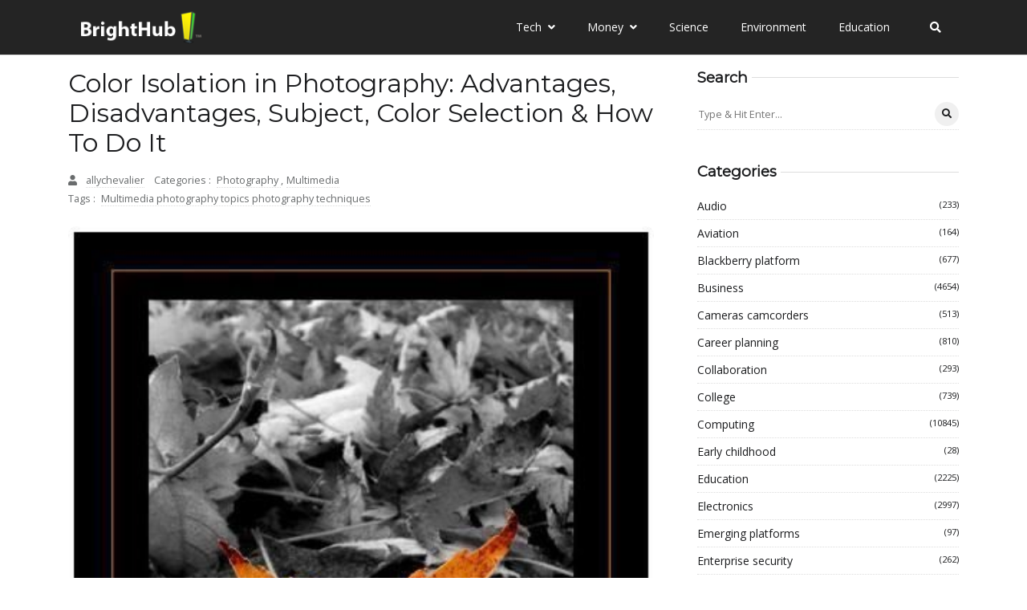

--- FILE ---
content_type: text/javascript
request_url: https://www.brighthub.com/humix/inline_embed
body_size: 10012
content:
var ezS = document.createElement("link");ezS.rel="stylesheet";ezS.type="text/css";ezS.href="//go.ezodn.com/ezvideo/ezvideojscss.css?cb=185";document.head.appendChild(ezS);
var ezS = document.createElement("link");ezS.rel="stylesheet";ezS.type="text/css";ezS.href="//go.ezodn.com/ezvideo/ezvideocustomcss.css?cb=415465-0-185";document.head.appendChild(ezS);
window.ezVideo = {"appendFloatAfterAd":false,"language":"en","titleString":"","titleOption":"","autoEnableCaptions":false}
var ezS = document.createElement("script");ezS.src="//vjs.zencdn.net/vttjs/0.14.1/vtt.min.js";document.head.appendChild(ezS);
(function(){
		const frag = document.createRange().createContextualFragment('\u003Cscript type\u003D\"application/ld+json\"\u003E\u000A{\u000A  \"@context\": \"https://schema.org\",\u000A  \"@type\": \"VideoObject\",\u000A  \"potentialAction\": {\u000A    \"@type\": \"SeekToAction\",\u000A    \"target\": \"https://brighthub.com/openvideo/v/color-isolation-in-photography-advantages-disadvantages-subject-color-selection-how-to-do-it?t\u003D{seek_to_second_number}\",\u000A    \"startOffset-input\": \"required name\u003Dseek_to_second_number\"\u000A  },\u000A  \"name\": \"Color Isolation in Photography: Advantages, Disadvantages, Subject, Color Selection \\u0026amp; How To Do It\",\u000A  \"description\": \" This article discusses the digital processing technique of color isolation, which keeps one part of the photograph in color and the rest is in black and white, typically in order to draw out the subject in a cluttered scene or to draw visual connections between two otherwise disparate objects. The color selected can have huge implications as to how the photograph is interpreted, so pay attention to the intensity and type of color you use. Color isolation is straightforward to do in your digital editing software of choice, basically consisting of selecting the color you would like to be in color and then lowering the saturation of the rest of the photo.\",\u000A  \"thumbnailUrl\": \"https://video-meta.open.video/poster/oeUJGiGRZTutgaUh/oeUJGiGRZTutgaUh_upload_t1692077312-tPRQaJ.jpg\",\u000A  \"uploadDate\": \"2023-02-09T16:53:55+00:00\",\u000A  \"duration\": \"PT0H3M21S\",\u000A  \"contentUrl\": \"https://streaming.open.video/contents/oeUJGiGRZTutgaUh/1687119647/index.m3u8\",\u000A  \"embedUrl\": \"https://open.video/embed?contentId\u003Db42e58f7eeb664d16c88f0a9b7c7b2d219dc3a3d317747b8c350e3205a766d0f\",\u000A  \"url\": \"https://brighthub.com/openvideo/v/color-isolation-in-photography-advantages-disadvantages-subject-color-selection-how-to-do-it\"\u000A}\u000A\u003C/script\u003E');
		document.body.appendChild(frag);
	}());
(function() {
		let ezInstream = {"prebidBidders":[{"bidder":"criteo","params":{"networkId":7987,"pubid":"101496","video":{"playbackmethod":[2,6]}},"ssid":"10050"},{"bidder":"medianet","params":{"cid":"8CUBCB617","crid":"358025426"},"ssid":"11307"},{"bidder":"onetag","params":{"pubId":"62499636face9dc"},"ssid":"11291"},{"bidder":"openx","params":{"delDomain":"ezoic-d.openx.net","unit":"560605963"},"ssid":"10015"},{"bidder":"pubmatic","params":{"adSlot":"Ezoic_default_video","publisherId":"156983"},"ssid":"10061"},{"bidder":"rubicon","params":{"accountId":21150,"siteId":269072,"video":{"language":"en","size_id":201},"zoneId":3326304},"ssid":"10063"},{"bidder":"sharethrough","params":{"pkey":"VS3UMr0vpcy8VVHMnE84eAvj"},"ssid":"11309"},{"bidder":"ttd","params":{"publisherId":"651551ace59d80bd9261d05cfed5bb84","supplySourceId":"ezoic"},"ssid":"11384"},{"bidder":"vidazoo","params":{"cId":"652646d136d29ed957788c6d","pId":"59ac17c192832d0011283fe3"},"ssid":"11372"},{"bidder":"yieldmo","params":{"placementId":"3159086761833865258"},"ssid":"11315"},{"bidder":"33across_i_s2s","params":{"productId":"instream","siteId":"bQuJay49ur74klrkHcnnVW"},"ssid":"11321"},{"bidder":"adyoulike_i_s2s","params":{"placement":"b74dd1bf884ad15f7dc6fca53449c2db"},"ssid":"11314"},{"bidder":"amx_i_s2s","params":{"tagid":"JreGFOmAO"},"ssid":"11290"},{"bidder":"cadent_aperture_mx_i_s2s","params":{"tagid":"178315"},"ssid":"11389"},{"bidder":"criteo_i_s2s","params":{"networkId":12274,"pubid":"104211","video":{"playbackmethod":[2,6]}},"ssid":"10050"},{"bidder":"gumgum_i_s2s","params":{"zone":"xw4fad9t"},"ssid":"10079"},{"bidder":"medianet_i_s2s","params":{"cid":"8CUPV1T76","crid":"578781359"},"ssid":"11307"},{"bidder":"onetag_i_s2s","params":{"pubId":"62499636face9dc"},"ssid":"11291"},{"bidder":"openx_i_s2s","params":{"delDomain":"ezoic-d.openx.net","unit":"559783386"},"ssid":"10015"},{"bidder":"pubmatic_i_s2s","params":{"adSlot":"Ezoic_default_video","publisherId":"156983"},"ssid":"10061"},{"bidder":"rubicon_i_s2s","params":{"accountId":21150,"siteId":421616,"video":{"language":"en","size_id":201},"zoneId":2495262},"ssid":"10063"},{"bidder":"sharethrough_i_s2s","params":{"pkey":"kgPoDCWJ3LoAt80X9hF5eRLi"},"ssid":"11309"},{"bidder":"smartadserver_i_s2s","params":{"formatId":117670,"networkId":4503,"pageId":1696160,"siteId":557984},"ssid":"11335"},{"bidder":"sonobi_i_s2s","params":{"TagID":"86985611032ca7924a34"},"ssid":"10048"},{"bidder":"sovrn_i_s2s","params":{"tagid":"1263646"},"ssid":"10017"},{"bidder":"triplelift_i_s2s","params":{"inventoryCode":"ezoic_RON_instream_PbS2S"},"ssid":"11296"},{"bidder":"unruly_i_s2s","params":{"siteId":235071},"ssid":"10097"},{"bidder":"vidazoo_i_s2s","params":{"cId":"68415a84f0bd2a2f4a824fae","pId":"59ac17c192832d0011283fe3"},"ssid":"11372"}],"apsSlot":{"slotID":"instream_desktop_na_Video","divID":"","slotName":"","mediaType":"video","sizes":[[400,300],[640,390],[390,640],[320,480],[480,320],[400,225],[640,360],[768,1024],[1024,768],[640,480]],"slotParams":{}},"allApsSlots":[{"Slot":{"slotID":"AccompanyingContent_640x360v_5-60seconds_Off_NoSkip","divID":"","slotName":"","mediaType":"video","sizes":[[400,300],[640,390],[390,640],[320,480],[480,320],[400,225],[640,360],[768,1024],[1024,768],[640,480]],"slotParams":{}},"Duration":60},{"Slot":{"slotID":"AccompanyingContent_640x360v_5-60seconds_Off_Skip","divID":"","slotName":"","mediaType":"video","sizes":[[400,300],[640,390],[390,640],[320,480],[480,320],[400,225],[640,360],[768,1024],[1024,768],[640,480]],"slotParams":{}},"Duration":60},{"Slot":{"slotID":"AccompanyingContent_640x360v_5-30seconds_Off_NoSkip","divID":"","slotName":"","mediaType":"video","sizes":[[400,300],[640,390],[390,640],[320,480],[480,320],[400,225],[640,360],[768,1024],[1024,768],[640,480]],"slotParams":{}},"Duration":30},{"Slot":{"slotID":"AccompanyingContent_640x360v_5-30seconds_Off_Skip","divID":"","slotName":"","mediaType":"video","sizes":[[400,300],[640,390],[390,640],[320,480],[480,320],[400,225],[640,360],[768,1024],[1024,768],[640,480]],"slotParams":{}},"Duration":30},{"Slot":{"slotID":"AccompanyingContent_640x360v_5-15seconds_Off_NoSkip","divID":"","slotName":"","mediaType":"video","sizes":[[400,300],[640,390],[390,640],[320,480],[480,320],[400,225],[640,360],[768,1024],[1024,768],[640,480]],"slotParams":{}},"Duration":15},{"Slot":{"slotID":"AccompanyingContent_640x360v_5-15seconds_Off_Skip","divID":"","slotName":"","mediaType":"video","sizes":[[400,300],[640,390],[390,640],[320,480],[480,320],[400,225],[640,360],[768,1024],[1024,768],[640,480]],"slotParams":{}},"Duration":15},{"Slot":{"slotID":"instream_desktop_na_Video","divID":"","slotName":"","mediaType":"video","sizes":[[400,300],[640,390],[390,640],[320,480],[480,320],[400,225],[640,360],[768,1024],[1024,768],[640,480]],"slotParams":{}},"Duration":30}],"genericInstream":false,"UnfilledCnt":0,"AllowPreviousBidToSetBidFloor":false,"PreferPrebidOverAmzn":false,"DoNotPassBidFloorToPreBid":false,"bidCacheThreshold":-1,"rampUp":true,"IsEzDfpAccount":true,"EnableVideoDeals":false,"monetizationApproval":{"DomainId":415465,"Domain":"brighthub.com","HumixChannelId":26686,"HasGoogleEntry":true,"HDMApproved":false,"MCMApproved":true},"SelectivelyIncrementUnfilledCount":false,"BlockBidderAfterBadAd":true,"useNewVideoStartingFloor":false,"addHBUnderFloor":false,"dvama":false,"dgeb":false,"vatc":{"at":"INSTREAM","fs":"UNIFORM","mpw":200,"itopf":false,"bcds":"r","bcdsds":"d","bcd":{"ad_type":"INSTREAM","data":{"domain_id":415465,"country":"US","form_factor":1,"impressions":1013,"share_ge7":0.501481,"bucket":"bid-rich","avg_depth":5.74926,"p75_depth":11,"share_ge5":0.536032,"share_ge9":0.470879},"is_domain":true,"loaded_at":"2026-01-16T10:58:53.352131726-08:00"}},"totalVideoDuration":0,"totalAdsPlaybackDuration":0};
		if (typeof __ezInstream !== "undefined" && __ezInstream.breaks) {
			__ezInstream.breaks = __ezInstream.breaks.concat(ezInstream.breaks);
		} else {
			window.__ezInstream = ezInstream;
		}
	})();
var EmbedExclusionEvaluated = 'exempt'; var EzoicMagicPlayerExclusionSelectors = [".humix-off","nav","#ez-toc-container","#ez-cookie-dialog",".entry-summary",".entry-actions",".ez-video-wrap","blockquote","table","#toc-container",".excerpt"];var EzoicMagicPlayerInclusionSelectors = [];var EzoicPreferredLocation = '1';

			window.humixFirstVideoLoaded = true
			window.dispatchEvent(new CustomEvent('humixFirstVideoLoaded'));
		
window.ezVideoIframe=false;window.renderEzoicVideoContentCBs=window.renderEzoicVideoContentCBs||[];window.renderEzoicVideoContentCBs.push(function(){let videoObjects=[{"PlayerId":"ez-4999","VideoContentId":"b42e58f7eeb664d16c88f0a9b7c7b2d219dc3a3d317747b8c350e3205a766d0f","VideoPlaylistSelectionId":0,"VideoPlaylistId":1,"VideoTitle":"Color Isolation in Photography: Advantages, Disadvantages, Subject, Color Selection \u0026amp; How To Do It","VideoDescription":" This article discusses the digital processing technique of color isolation, which keeps one part of the photograph in color and the rest is in black and white, typically in order to draw out the subject in a cluttered scene or to draw visual connections between two otherwise disparate objects. The color selected can have huge implications as to how the photograph is interpreted, so pay attention to the intensity and type of color you use. Color isolation is straightforward to do in your digital editing software of choice, basically consisting of selecting the color you would like to be in color and then lowering the saturation of the rest of the photo.","VideoChapters":{"Chapters":null,"StartTimes":null,"EndTimes":null},"VideoLinksSrc":"","VideoSrcURL":"https://streaming.open.video/contents/oeUJGiGRZTutgaUh/1687119647/index.m3u8","VideoDurationMs":201034,"DeviceTypeFlag":14,"FloatFlag":14,"FloatPosition":1,"IsAutoPlay":true,"IsLoop":false,"IsLiveStreaming":false,"OutstreamEnabled":false,"ShouldConsiderDocVisibility":true,"ShouldPauseAds":true,"AdUnit":"","ImpressionId":0,"VideoStartTime":0,"IsStartTimeEnabled":0,"IsKeyMoment":false,"PublisherVideoContentShare":{"DomainIdOwner":415465,"DomainIdShare":415465,"DomainIdHost":415465,"VideoContentId":"b42e58f7eeb664d16c88f0a9b7c7b2d219dc3a3d317747b8c350e3205a766d0f","IsEzoicOwnedVideo":false,"IsGenericInstream":false,"IsOutstream":false,"IsGPTOutstream":false},"VideoUploadSource":"video-production","IsVertical":false,"IsPreferred":false,"ShowControls":false,"IsSharedEmbed":false,"ShortenId":"qqqAAX6H5Yf","Preview":false,"PlaylistHumixId":"","VideoSelection":12,"MagicPlaceholderType":1,"MagicHTML":"\u003cdiv id=ez-video-wrap-ez-4998 class=ez-video-wrap style=\"align-self: stretch;\"\u003e\u003cdiv class=\"ez-video-center ez-playlist-vertical\"\u003e\u003cdiv class=\"ez-video-content-wrap ez-playlist-vertical ez-rounded-border\"\u003e\u003cdiv id=ez-video-wrap-ez-4999 class=\"ez-video-wrap ez-video-magic\" style=\"align-self: stretch;\"\u003e\u003cdiv class=ez-video-magic-row\u003e\u003col class=\"ez-video-magic-list ez-playlist-vertical\"\u003e\u003cli class=\"ez-video-magic-item ez-video-magic-autoplayer\"\u003e\u003cdiv id=floating-placeholder-ez-4999 class=floating-placeholder style=\"display: none;\"\u003e\u003cdiv id=floating-placeholder-sizer-ez-4999 class=floating-placeholder-sizer\u003e\u003cpicture class=\"video-js vjs-playlist-thumbnail\"\u003e\u003cimg id=floating-placeholder-thumbnail alt loading=lazy nopin=nopin\u003e\u003c/picture\u003e\u003c/div\u003e\u003c/div\u003e\u003cdiv id=ez-video-container-ez-4999 class=\"ez-video-container ez-video-magic-redesign ez-responsive ez-float-right\" style=\"flex-wrap: wrap;\"\u003e\u003cdiv class=ez-video-ez-stuck-bar id=ez-video-ez-stuck-bar-ez-4999\u003e\u003cdiv class=\"ez-video-ez-stuck-close ez-simple-close\" id=ez-video-ez-stuck-close-ez-4999 style=\"font-size: 16px !important; text-shadow: none !important; color: #000 !important; font-family: system-ui !important; background-color: rgba(255,255,255,0.5) !important; border-radius: 50% !important; text-align: center !important;\"\u003ex\u003c/div\u003e\u003c/div\u003e\u003cvideo id=ez-video-ez-4999 class=\"video-js ez-vid-placeholder\" controls preload=metadata\u003e\u003cp class=vjs-no-js\u003ePlease enable JavaScript\u003c/p\u003e\u003c/video\u003e\u003cdiv class=ez-vid-preview id=ez-vid-preview-ez-4999\u003e\u003c/div\u003e\u003cdiv id=lds-ring-ez-4999 class=lds-ring\u003e\u003cdiv\u003e\u003c/div\u003e\u003cdiv\u003e\u003c/div\u003e\u003cdiv\u003e\u003c/div\u003e\u003cdiv\u003e\u003c/div\u003e\u003c/div\u003e\u003c/div\u003e\u003cli class=\"ez-video-magic-item ez-video-magic-playlist\"\u003e\u003cdiv id=ez-video-playlist-ez-4998 class=vjs-playlist\u003e\u003c/div\u003e\u003c/ol\u003e\u003c/div\u003e\u003c/div\u003e\u003cdiv id=floating-placeholder-ez-4998 class=floating-placeholder style=\"display: none;\"\u003e\u003cdiv id=floating-placeholder-sizer-ez-4998 class=floating-placeholder-sizer\u003e\u003cpicture class=\"video-js vjs-playlist-thumbnail\"\u003e\u003cimg id=floating-placeholder-thumbnail alt loading=lazy nopin=nopin\u003e\u003c/picture\u003e\u003c/div\u003e\u003c/div\u003e\u003cdiv id=ez-video-container-ez-4998 class=\"ez-video-container ez-video-magic-redesign ez-responsive ez-float-right\" style=\"flex-wrap: wrap; width: 640px;transition: width 0.25s ease 0s;\"\u003e\u003cdiv class=ez-video-ez-stuck-bar id=ez-video-ez-stuck-bar-ez-4998\u003e\u003cdiv class=\"ez-video-ez-stuck-close ez-simple-close\" id=ez-video-ez-stuck-close-ez-4998 style=\"font-size: 16px !important; text-shadow: none !important; color: #000 !important; font-family: system-ui !important; background-color: rgba(255,255,255,0.5) !important; border-radius: 50% !important; text-align: center !important;\"\u003ex\u003c/div\u003e\u003c/div\u003e\u003cvideo id=ez-video-ez-4998 class=\"video-js ez-vid-placeholder vjs-16-9\" controls preload=metadata\u003e\u003cp class=vjs-no-js\u003ePlease enable JavaScript\u003c/p\u003e\u003c/video\u003e\u003cdiv class=keymoment-container id=keymoment-play style=\"display: none;\"\u003e\u003cspan id=play-button-container class=play-button-container-active\u003e\u003cspan class=\"keymoment-play-btn play-button-before\"\u003e\u003c/span\u003e\u003cspan class=\"keymoment-play-btn play-button-after\"\u003e\u003c/span\u003e\u003c/span\u003e\u003c/div\u003e\u003cdiv class=\"keymoment-container rewind\" id=keymoment-rewind style=\"display: none;\"\u003e\u003cdiv id=keymoment-rewind-box class=rotate\u003e\u003cspan class=\"keymoment-arrow arrow-two double-arrow-icon\"\u003e\u003c/span\u003e\u003cspan class=\"keymoment-arrow arrow-one double-arrow-icon\"\u003e\u003c/span\u003e\u003c/div\u003e\u003c/div\u003e\u003cdiv class=\"keymoment-container forward\" id=keymoment-forward style=\"display: none;\"\u003e\u003cdiv id=keymoment-forward-box\u003e\u003cspan class=\"keymoment-arrow arrow-two double-arrow-icon\"\u003e\u003c/span\u003e\u003cspan class=\"keymoment-arrow arrow-one double-arrow-icon\"\u003e\u003c/span\u003e\u003c/div\u003e\u003c/div\u003e\u003cdiv id=vignette-overlay\u003e\u003c/div\u003e\u003cdiv id=vignette-top-card class=vignette-top-card\u003e\u003cdiv class=vignette-top-channel\u003e\u003ca class=top-channel-logo target=_blank role=link aria-label=\"channel logo\" style='background-image: url(\"https://video-meta.humix.com/logo/26686/default_channel_img.png\");'\u003e\u003c/a\u003e\u003c/div\u003e\u003cdiv class=\"vignette-top-title top-enable-channel-logo\"\u003e\u003cdiv class=\"vignette-top-title-text vignette-magic-player\"\u003e\u003ca class=vignette-top-title-link id=vignette-top-title-link-ez-4998 target=_blank tabindex=0 href=https://brighthub.com/openvideo/v/color-isolation-in-photography-advantages-disadvantages-subject-color-selection-how-to-do-it\u003eColor Isolation in Photography: Advantages, Disadvantages, Subject, Color Selection \u0026 How To Do It\u003c/a\u003e\u003c/div\u003e\u003c/div\u003e\u003cdiv class=vignette-top-share\u003e\u003cbutton class=vignette-top-button type=button title=share id=vignette-top-button\u003e\u003cdiv class=top-button-icon\u003e\u003csvg height=\"100%\" version=\"1.1\" viewBox=\"0 0 36 36\" width=\"100%\"\u003e\n                                        \u003cuse class=\"svg-shadow\" xlink:href=\"#share-icon\"\u003e\u003c/use\u003e\n                                        \u003cpath class=\"svg-fill\" d=\"m 20.20,14.19 0,-4.45 7.79,7.79 -7.79,7.79 0,-4.56 C 16.27,20.69 12.10,21.81 9.34,24.76 8.80,25.13 7.60,27.29 8.12,25.65 9.08,21.32 11.80,17.18 15.98,15.38 c 1.33,-0.60 2.76,-0.98 4.21,-1.19 z\" id=\"share-icon\"\u003e\u003c/path\u003e\n                                    \u003c/svg\u003e\u003c/div\u003e\u003c/button\u003e\u003c/div\u003e\u003c/div\u003e\u003ca id=watch-on-link-ez-4998 class=watch-on-link aria-label=\"Watch on Open.Video\" target=_blank href=https://brighthub.com/openvideo/v/color-isolation-in-photography-advantages-disadvantages-subject-color-selection-how-to-do-it\u003e\u003cdiv class=watch-on-link-content aria-hidden=true\u003e\u003cdiv class=watch-on-link-text\u003eWatch on\u003c/div\u003e\u003cimg style=\"height: 1rem;\" src=https://assets.open.video/open-video-white-logo.png alt=\"Video channel logo\" class=img-fluid\u003e\u003c/div\u003e\u003c/a\u003e\u003cdiv class=ez-vid-preview id=ez-vid-preview-ez-4998\u003e\u003c/div\u003e\u003cdiv id=lds-ring-ez-4998 class=lds-ring\u003e\u003cdiv\u003e\u003c/div\u003e\u003cdiv\u003e\u003c/div\u003e\u003cdiv\u003e\u003c/div\u003e\u003cdiv\u003e\u003c/div\u003e\u003c/div\u003e\u003cdiv id=ez-video-links-ez-4998 style=position:absolute;\u003e\u003c/div\u003e\u003c/div\u003e\u003c/div\u003e\u003cdiv id=ez-lower-title-link-ez-4998 class=lower-title-link\u003e\u003ca href=https://brighthub.com/openvideo/v/color-isolation-in-photography-advantages-disadvantages-subject-color-selection-how-to-do-it target=_blank\u003eColor Isolation in Photography: Advantages, Disadvantages, Subject, Color Selection \u0026 How To Do It\u003c/a\u003e\u003c/div\u003e\u003c/div\u003e\u003c/div\u003e","PreferredVideoType":0,"DisableWatchOnLink":false,"DisableVignette":false,"DisableTitleLink":false,"VideoPlaylist":{"VideoPlaylistId":1,"FirstVideoSelectionId":0,"FirstVideoIndex":0,"Name":"Universal Player","IsLooping":1,"IsShuffled":0,"Autoskip":0,"Videos":[{"PublisherVideoId":275498,"PublisherId":264588,"VideoContentId":"b42e58f7eeb664d16c88f0a9b7c7b2d219dc3a3d317747b8c350e3205a766d0f","DomainId":415465,"Title":"Color Isolation in Photography: Advantages, Disadvantages, Subject, Color Selection \u0026amp; How To Do It","Description":" This article discusses the digital processing technique of color isolation, which keeps one part of the photograph in color and the rest is in black and white, typically in order to draw out the subject in a cluttered scene or to draw visual connections between two otherwise disparate objects. The color selected can have huge implications as to how the photograph is interpreted, so pay attention to the intensity and type of color you use. Color isolation is straightforward to do in your digital editing software of choice, basically consisting of selecting the color you would like to be in color and then lowering the saturation of the rest of the photo.","VideoChapters":{"Chapters":null,"StartTimes":null,"EndTimes":null},"Privacy":"public","CreatedDate":"2023-02-09 16:53:55","ModifiedDate":"2023-02-09 16:55:56","PreviewImage":"https://video-meta.open.video/poster/oeUJGiGRZTutgaUh/oeUJGiGRZTutgaUh_upload_t1692077312-tPRQaJ.jpg","RestrictByReferer":false,"ImpressionId":0,"VideoDurationMs":201034,"StreamingURL":"https://streaming.open.video/contents/oeUJGiGRZTutgaUh/1687119647/index.m3u8","PublisherVideoContentShare":{"DomainIdOwner":415465,"DomainIdShare":415465,"DomainIdHost":415465,"VideoContentId":"b42e58f7eeb664d16c88f0a9b7c7b2d219dc3a3d317747b8c350e3205a766d0f","IsEzoicOwnedVideo":false,"IsGenericInstream":false,"IsOutstream":false,"IsGPTOutstream":false},"ExternalId":"","IABCategoryName":"","IABCategoryIds":"","NLBCategoryIds":"","IsUploaded":false,"IsProcessed":false,"IsContentShareable":true,"UploadSource":"video-production","IsPreferred":false,"Category":"","IsRotate":false,"ShortenId":"qqqAAX6H5Yf","PreferredVideoType":0,"HumixChannelId":26686,"IsHumixChannelActive":true,"VideoAutoMatchType":0,"ShareBaseUrl":"//www.brighthub.com/openvideo/","CanonicalLink":"https://brighthub.com/openvideo/v/color-isolation-in-photography-advantages-disadvantages-subject-color-selection-how-to-do-it","OpenVideoHostedLink":"https://open.video/@brighthub_com/v/color-isolation-in-photography-advantages-disadvantages-subject-color-selection-how-to-do-it","ChannelSlug":"brighthub_com","Language":"en","Keywords":"","HasMultiplePosterResolutions":true,"ResizedPosterVersion":0,"ChannelLogo":"logo/26686/default_channel_img.png","OwnerIntegrationType":"ns","IsChannelWPHosted":false,"HideReportVideoButton":false,"VideoPlaylistSelectionId":0,"VideoLinksSrc":"","VideoStartTime":0,"IsStartTimeEnabled":0,"AdUnit":"brighthub_com-video-1","VideoPlaylistId":1,"InitialIndex":0},{"PublisherVideoId":275532,"PublisherId":264588,"VideoContentId":"c5b6d0c5fb5418daee707a1a6eec4a483f618737f9438e3245e79040f954334e","DomainId":415465,"Title":"Understanding the Color Rendering Index: Why the CRI is Important to Photography","Description":" The value of a piece of lighting equipment\u0026#39;s color rendering index (CRI) tells us how good it is at reproducing colors on objects compared to natural light sources. This is also utilized in photography to take good shots. Learn more on how the color rendering index is used and why it is important in photography.","VideoChapters":{"Chapters":null,"StartTimes":null,"EndTimes":null},"Privacy":"public","CreatedDate":"2023-02-09 17:14:35","ModifiedDate":"2023-02-09 17:15:52","PreviewImage":"https://video-meta.open.video/poster/oABHIywybkimomyD/oABHIywybkimomyD_upload_t1692077325-kCAOgp.jpg","RestrictByReferer":false,"ImpressionId":0,"VideoDurationMs":225491,"StreamingURL":"https://streaming.open.video/contents/oABHIywybkimomyD/1687571063/index.m3u8","PublisherVideoContentShare":{"DomainIdOwner":415465,"DomainIdShare":415465,"DomainIdHost":415465,"VideoContentId":"c5b6d0c5fb5418daee707a1a6eec4a483f618737f9438e3245e79040f954334e","IsEzoicOwnedVideo":false,"IsGenericInstream":false,"IsOutstream":false,"IsGPTOutstream":false},"ExternalId":"","IABCategoryName":"","IABCategoryIds":"","NLBCategoryIds":"","IsUploaded":false,"IsProcessed":false,"IsContentShareable":true,"UploadSource":"video-production","IsPreferred":false,"Category":"","IsRotate":false,"ShortenId":"WqW66G6X5Yf","PreferredVideoType":0,"HumixChannelId":26686,"IsHumixChannelActive":true,"VideoAutoMatchType":0,"ShareBaseUrl":"//www.brighthub.com/openvideo/","CanonicalLink":"https://brighthub.com/openvideo/v/understanding-the-color-rendering-index-why-the-cri-is-important-to-photography","OpenVideoHostedLink":"https://open.video/@brighthub_com/v/understanding-the-color-rendering-index-why-the-cri-is-important-to-photography","ChannelSlug":"brighthub_com","Language":"en","Keywords":"","HasMultiplePosterResolutions":true,"ResizedPosterVersion":0,"ChannelLogo":"logo/26686/default_channel_img.png","OwnerIntegrationType":"ns","IsChannelWPHosted":false,"HideReportVideoButton":false,"VideoPlaylistSelectionId":0,"VideoLinksSrc":"","VideoStartTime":0,"IsStartTimeEnabled":0,"AdUnit":"brighthub_com-video-1","VideoPlaylistId":1,"InitialIndex":1},{"PublisherVideoId":274692,"PublisherId":264588,"VideoContentId":"d66fdd9e556e50fcc607f09281202654c79729b37eec8da33d420ca6471e47fd","DomainId":415465,"Title":"List of Photography Background Software Applications","Description":" Photography background software applications help you apply backgrounds to your photos whether you are using green screens or if you are simply cropping out certain parts of a photo. You can do this in most image editing applications out there but these programs are specifically designed for background application tasks.","VideoChapters":{"Chapters":null,"StartTimes":null,"EndTimes":null},"Privacy":"public","CreatedDate":"2023-02-08 18:39:03","ModifiedDate":"2023-02-08 18:40:13","PreviewImage":"https://video-meta.open.video/poster/QCuOMOjPJvnoEczX/QCuOMOjPJvnoEczX_upload_t1692077234-jkffMZ.jpg","RestrictByReferer":false,"ImpressionId":0,"VideoDurationMs":225758,"StreamingURL":"https://streaming.open.video/contents/QCuOMOjPJvnoEczX/1692218724/index.m3u8","PublisherVideoContentShare":{"DomainIdOwner":415465,"DomainIdShare":415465,"DomainIdHost":415465,"VideoContentId":"d66fdd9e556e50fcc607f09281202654c79729b37eec8da33d420ca6471e47fd","IsEzoicOwnedVideo":false,"IsGenericInstream":false,"IsOutstream":false,"IsGPTOutstream":false},"ExternalId":"","IABCategoryName":"","IABCategoryIds":"","NLBCategoryIds":"","IsUploaded":false,"IsProcessed":false,"IsContentShareable":true,"UploadSource":"video-production","IsPreferred":false,"Category":"","IsRotate":false,"ShortenId":"zWqkAaAqzZf","PreferredVideoType":0,"HumixChannelId":26686,"IsHumixChannelActive":true,"VideoAutoMatchType":0,"ShareBaseUrl":"//www.brighthub.com/openvideo/","CanonicalLink":"https://brighthub.com/openvideo/v/list-of-photography-background-software-applications","OpenVideoHostedLink":"https://open.video/@brighthub_com/v/list-of-photography-background-software-applications","ChannelSlug":"brighthub_com","Language":"en","Keywords":"","HasMultiplePosterResolutions":true,"ResizedPosterVersion":0,"ChannelLogo":"logo/26686/default_channel_img.png","OwnerIntegrationType":"ns","IsChannelWPHosted":false,"HideReportVideoButton":false,"VideoPlaylistSelectionId":0,"VideoLinksSrc":"","VideoStartTime":0,"IsStartTimeEnabled":0,"AdUnit":"brighthub_com-video-1","VideoPlaylistId":1,"InitialIndex":2},{"PublisherVideoId":323440,"PublisherId":264588,"VideoContentId":"358684d265cb8b62797df9d5a73561650e480b9237d8e68320abb2a71c0a89d0","DomainId":415465,"Title":"Access 2013 Tutorial: Use Conditional Formatting to Improve Your Reports","Description":" Want to make certain items in your Access report stand out when they fall within in a certain range? Or, do you want to use color coding to highlight other types of data? You can do this with conditional formatting in Access 2013 - in this tutorial, we\u0026#39;ll show you how.","VideoChapters":{"Chapters":null,"StartTimes":null,"EndTimes":null},"Privacy":"public","CreatedDate":"2023-03-25 05:41:36","ModifiedDate":"2023-03-25 05:43:33","PreviewImage":"https://video-meta.open.video/poster/efJohHAvdOkUBWbg/efJohHAvdOkUBWbg_upload_t1692135437-wBhYDt.jpg","RestrictByReferer":false,"ImpressionId":0,"VideoDurationMs":226292,"StreamingURL":"https://streaming.open.video/contents/efJohHAvdOkUBWbg/1679722993/index.m3u8","PublisherVideoContentShare":{"DomainIdOwner":415465,"DomainIdShare":415465,"DomainIdHost":415465,"VideoContentId":"358684d265cb8b62797df9d5a73561650e480b9237d8e68320abb2a71c0a89d0","IsEzoicOwnedVideo":false,"IsGenericInstream":false,"IsOutstream":false,"IsGPTOutstream":false},"ExternalId":"","IABCategoryName":"","IABCategoryIds":"","NLBCategoryIds":"","IsUploaded":false,"IsProcessed":false,"IsContentShareable":true,"UploadSource":"video-production","IsPreferred":false,"Category":"","IsRotate":false,"ShortenId":"5zrYsOYq4Yf","PreferredVideoType":0,"HumixChannelId":26686,"IsHumixChannelActive":true,"VideoAutoMatchType":0,"ShareBaseUrl":"//www.brighthub.com/openvideo/","CanonicalLink":"https://brighthub.com/openvideo/v/access-2013-tutorial-use-conditional-formatting-to-improve-your-reports","OpenVideoHostedLink":"https://open.video/@brighthub_com/v/access-2013-tutorial-use-conditional-formatting-to-improve-your-reports","ChannelSlug":"brighthub_com","Language":"en","Keywords":"","HasMultiplePosterResolutions":true,"ResizedPosterVersion":0,"ChannelLogo":"logo/26686/default_channel_img.png","OwnerIntegrationType":"ns","IsChannelWPHosted":false,"HideReportVideoButton":false,"VideoPlaylistSelectionId":0,"VideoLinksSrc":"","VideoStartTime":0,"IsStartTimeEnabled":0,"AdUnit":"brighthub_com-video-1","VideoPlaylistId":1,"InitialIndex":3},{"PublisherVideoId":264464,"PublisherId":264588,"VideoContentId":"2447caa5f524757bf9403f83b0801c7132dfb60da12bc8e46ada6d862239265c","DomainId":415465,"Title":"Advanced Cosmetic Technologies Review of Natural Hair Coloring","Description":" Advanced Cosmetic Technologies Review of Natural Hair Coloring . Whether you are wanting to freshen up your natural hair color, cover a few gray strands, or completely change your look you may be considering dying your hair; however, since most hair dye products contain strong chemicals such as ammonia, bleach, peroxide, resorcinol or paraphenylene diamine you may be a bit reluctant. There are however, some great and green alternative choices with natural products to color your hair safely.","VideoChapters":{"Chapters":null,"StartTimes":null,"EndTimes":null},"Privacy":"public","CreatedDate":"2023-01-31 18:58:36","ModifiedDate":"2023-01-31 19:00:07","PreviewImage":"https://video-meta.open.video/poster/XSnAFgyqVvTPFGjy/XSnAFgyqVvTPFGjy_upload_t1692075085-TTtCGL.jpg","RestrictByReferer":false,"ImpressionId":0,"VideoDurationMs":119385,"StreamingURL":"https://streaming.open.video/contents/XSnAFgyqVvTPFGjy/1684169668/index.m3u8","PublisherVideoContentShare":{"DomainIdOwner":415465,"DomainIdShare":415465,"DomainIdHost":415465,"VideoContentId":"2447caa5f524757bf9403f83b0801c7132dfb60da12bc8e46ada6d862239265c","IsEzoicOwnedVideo":false,"IsGenericInstream":false,"IsOutstream":false,"IsGPTOutstream":false},"ExternalId":"","IABCategoryName":"","IABCategoryIds":"","NLBCategoryIds":"","IsUploaded":false,"IsProcessed":false,"IsContentShareable":true,"UploadSource":"video-production","IsPreferred":false,"Category":"","IsRotate":false,"ShortenId":"qrysYyBbyYf","PreferredVideoType":0,"HumixChannelId":26686,"IsHumixChannelActive":true,"VideoAutoMatchType":0,"ShareBaseUrl":"//www.brighthub.com/openvideo/","CanonicalLink":"https://brighthub.com/openvideo/v/advanced-cosmetic-technologies-review-of-natural-hair-coloring","OpenVideoHostedLink":"https://open.video/@brighthub_com/v/advanced-cosmetic-technologies-review-of-natural-hair-coloring","ChannelSlug":"brighthub_com","Language":"en","Keywords":"","HasMultiplePosterResolutions":true,"ResizedPosterVersion":0,"ChannelLogo":"logo/26686/default_channel_img.png","OwnerIntegrationType":"ns","IsChannelWPHosted":false,"HideReportVideoButton":false,"VideoPlaylistSelectionId":0,"VideoLinksSrc":"","VideoStartTime":0,"IsStartTimeEnabled":0,"AdUnit":"brighthub_com-video-1","VideoPlaylistId":1,"InitialIndex":4},{"PublisherVideoId":272735,"PublisherId":264588,"VideoContentId":"b5e6916edccdca2c20f629901c4d6c60c0b3a8689ae72da94dc00dc2a470640c","DomainId":415465,"Title":"Understanding Adobe Photoshop Elements Edit Menu - Included in this Photoshop Tutorial are Color Settings, Presets, and Preferences","Description":" This Photoshop Elements tutorial will explain the Edit menu within Adobe Photoshop Elements 6.0. It will ease the confusion on where functions are located and what they’re used for. This is a must-read for anyone just getting started with Photoshop, or someone who wants to learn more about editing their photos.","VideoChapters":{"Chapters":null,"StartTimes":null,"EndTimes":null},"Privacy":"public","CreatedDate":"2023-02-06 22:51:52","ModifiedDate":"2023-02-06 22:53:54","PreviewImage":"https://video-meta.open.video/poster/hrXiceonuDTXnNgo/hrXiceonuDTXnNgo_upload_t1692077120-eKCYBO.jpg","RestrictByReferer":false,"ImpressionId":0,"VideoDurationMs":338471,"StreamingURL":"https://streaming.open.video/contents/hrXiceonuDTXnNgo/1691005553/index.m3u8","PublisherVideoContentShare":{"DomainIdOwner":415465,"DomainIdShare":415465,"DomainIdHost":415465,"VideoContentId":"b5e6916edccdca2c20f629901c4d6c60c0b3a8689ae72da94dc00dc2a470640c","IsEzoicOwnedVideo":false,"IsGenericInstream":false,"IsOutstream":false,"IsGPTOutstream":false},"ExternalId":"","IABCategoryName":"","IABCategoryIds":"","NLBCategoryIds":"","IsUploaded":false,"IsProcessed":false,"IsContentShareable":true,"UploadSource":"video-production","IsPreferred":false,"Category":"","IsRotate":false,"ShortenId":"5zXBBH7q4tf","PreferredVideoType":0,"HumixChannelId":26686,"IsHumixChannelActive":true,"VideoAutoMatchType":0,"ShareBaseUrl":"//www.brighthub.com/openvideo/","CanonicalLink":"https://brighthub.com/openvideo/v/understanding-adobe-photoshop-elements-edit-menu-included-in-this-photoshop-tutorial-are-color-settings-presets-and-preferences","OpenVideoHostedLink":"https://open.video/@brighthub_com/v/understanding-adobe-photoshop-elements-edit-menu-included-in-this-photoshop-tutorial-are-color-settings-presets-and-preferences","ChannelSlug":"brighthub_com","Language":"en","Keywords":"","HasMultiplePosterResolutions":true,"ResizedPosterVersion":0,"ChannelLogo":"logo/26686/default_channel_img.png","OwnerIntegrationType":"ns","IsChannelWPHosted":false,"HideReportVideoButton":false,"VideoPlaylistSelectionId":0,"VideoLinksSrc":"","VideoStartTime":0,"IsStartTimeEnabled":0,"AdUnit":"brighthub_com-video-1","VideoPlaylistId":1,"InitialIndex":5},{"PublisherVideoId":275944,"PublisherId":264588,"VideoContentId":"eb56253accb6030548741485df4f3ae268b1cfb8e4ff3a1a7b44a5a9a0938d82","DomainId":415465,"Title":"The Ultimate Guide to Photography Lighting","Description":" The effective use of lighting is one of the most essential skills in photography. This guide to photography lighting will help you understand the basics of lighting in both studio and outdoor locations and give you the tools to light any subject. There are some lighting setups that can be used in many situations, and some situations that require special lighting techniques. And if buying a whole bunch of equipment is out of the question, there are also a number of items you can make yourself.","VideoChapters":{"Chapters":null,"StartTimes":null,"EndTimes":null},"Privacy":"public","CreatedDate":"2023-02-10 02:14:14","ModifiedDate":"2023-02-10 02:15:20","PreviewImage":"https://video-meta.open.video/poster/IwwgFAZvVyHrXLGi/IwwgFAZvVyHrXLGi_upload_t1692077419-WAMWkL.jpg","RestrictByReferer":false,"ImpressionId":0,"VideoDurationMs":221120,"StreamingURL":"https://streaming.open.video/contents/IwwgFAZvVyHrXLGi/1690894173/index.m3u8","PublisherVideoContentShare":{"DomainIdOwner":415465,"DomainIdShare":415465,"DomainIdHost":415465,"VideoContentId":"eb56253accb6030548741485df4f3ae268b1cfb8e4ff3a1a7b44a5a9a0938d82","IsEzoicOwnedVideo":false,"IsGenericInstream":false,"IsOutstream":false,"IsGPTOutstream":false},"ExternalId":"","IABCategoryName":"","IABCategoryIds":"","NLBCategoryIds":"","IsUploaded":false,"IsProcessed":false,"IsContentShareable":true,"UploadSource":"video-production","IsPreferred":false,"Category":"","IsRotate":false,"ShortenId":"qWWk6H6Gysf","PreferredVideoType":0,"HumixChannelId":26686,"IsHumixChannelActive":true,"VideoAutoMatchType":0,"ShareBaseUrl":"//www.brighthub.com/openvideo/","CanonicalLink":"https://brighthub.com/openvideo/v/the-ultimate-guide-to-photography-lighting","OpenVideoHostedLink":"https://open.video/@brighthub_com/v/the-ultimate-guide-to-photography-lighting","ChannelSlug":"brighthub_com","Language":"en","Keywords":"","HasMultiplePosterResolutions":true,"ResizedPosterVersion":0,"ChannelLogo":"logo/26686/default_channel_img.png","OwnerIntegrationType":"ns","IsChannelWPHosted":false,"HideReportVideoButton":false,"VideoPlaylistSelectionId":0,"VideoLinksSrc":"","VideoStartTime":0,"IsStartTimeEnabled":0,"AdUnit":"brighthub_com-video-1","VideoPlaylistId":1,"InitialIndex":6},{"PublisherVideoId":275485,"PublisherId":264588,"VideoContentId":"74716266effd2f662c4f401d338fe935b887894b29051282f854d3f92db574e9","DomainId":415465,"Title":"Photographing Loneliness - Tips on How to Take Pictures of Emotions","Description":" Often a photographer is called upon to create a particular look or emotion for an image. This article looks at subtle differences that can make or break a concept such as showing loneliness.","VideoChapters":{"Chapters":null,"StartTimes":null,"EndTimes":null},"Privacy":"public","CreatedDate":"2023-02-09 16:49:55","ModifiedDate":"2023-02-09 16:51:06","PreviewImage":"https://video-meta.open.video/poster/UoeiHgRBGxIsnZQD/UoeiHgRBGxIsnZQD_upload_t1692077306-XMOKxA.jpg","RestrictByReferer":false,"ImpressionId":0,"VideoDurationMs":167967,"StreamingURL":"https://streaming.open.video/contents/UoeiHgRBGxIsnZQD/1687100121/index.m3u8","PublisherVideoContentShare":{"DomainIdOwner":415465,"DomainIdShare":415465,"DomainIdHost":415465,"VideoContentId":"74716266effd2f662c4f401d338fe935b887894b29051282f854d3f92db574e9","IsEzoicOwnedVideo":false,"IsGenericInstream":false,"IsOutstream":false,"IsGPTOutstream":false},"ExternalId":"","IABCategoryName":"","IABCategoryIds":"","NLBCategoryIds":"","IsUploaded":false,"IsProcessed":false,"IsContentShareable":true,"UploadSource":"video-production","IsPreferred":false,"Category":"","IsRotate":false,"ShortenId":"WGqkAH7G4Yf","PreferredVideoType":0,"HumixChannelId":26686,"IsHumixChannelActive":true,"VideoAutoMatchType":0,"ShareBaseUrl":"//www.brighthub.com/openvideo/","CanonicalLink":"https://brighthub.com/openvideo/v/photographing-loneliness-tips-on-how-to-take-pictures-of-emotions","OpenVideoHostedLink":"https://open.video/@brighthub_com/v/photographing-loneliness-tips-on-how-to-take-pictures-of-emotions","ChannelSlug":"brighthub_com","Language":"en","Keywords":"","HasMultiplePosterResolutions":true,"ResizedPosterVersion":0,"ChannelLogo":"logo/26686/default_channel_img.png","OwnerIntegrationType":"ns","IsChannelWPHosted":false,"HideReportVideoButton":false,"VideoPlaylistSelectionId":0,"VideoLinksSrc":"","VideoStartTime":0,"IsStartTimeEnabled":0,"AdUnit":"brighthub_com-video-1","VideoPlaylistId":1,"InitialIndex":7},{"PublisherVideoId":274708,"PublisherId":264588,"VideoContentId":"67f75dd35267e4c7af96c6a06904f09fec0a4f221891ee6ebdb913b5417c9cc7","DomainId":415465,"Title":"An Alluring Gallery of Black \u0026amp; White Photography","Description":" Feast your eyes on some of the most beautiful black \u0026amp; white photography there is, taken by talented and artistic photographers from all over. See a collection of images of places, people, plants, water bodies plus so much more and in ways you\u0026#39;ve never seen them before. Get creative ideas of your own, and learn how making certain adjustments to your photos can sky rocket its quality and artistic appeal.","VideoChapters":{"Chapters":null,"StartTimes":null,"EndTimes":null},"Privacy":"public","CreatedDate":"2023-02-08 18:42:58","ModifiedDate":"2023-02-08 18:46:08","PreviewImage":"https://video-meta.open.video/poster/dHjXTKKGMiUlhgNx/dHjXTKKGMiUlhgNx_upload_t1692077244-hUMBtF.jpg","RestrictByReferer":false,"ImpressionId":0,"VideoDurationMs":638904,"StreamingURL":"https://streaming.open.video/contents/dHjXTKKGMiUlhgNx/1686546436/index.m3u8","PublisherVideoContentShare":{"DomainIdOwner":415465,"DomainIdShare":415465,"DomainIdHost":415465,"VideoContentId":"67f75dd35267e4c7af96c6a06904f09fec0a4f221891ee6ebdb913b5417c9cc7","IsEzoicOwnedVideo":false,"IsGenericInstream":false,"IsOutstream":false,"IsGPTOutstream":false},"ExternalId":"","IABCategoryName":"","IABCategoryIds":"","NLBCategoryIds":"","IsUploaded":false,"IsProcessed":false,"IsContentShareable":true,"UploadSource":"video-production","IsPreferred":false,"Category":"","IsRotate":false,"ShortenId":"yHr77H7G4Jf","PreferredVideoType":0,"HumixChannelId":26686,"IsHumixChannelActive":true,"VideoAutoMatchType":0,"ShareBaseUrl":"//www.brighthub.com/openvideo/","CanonicalLink":"https://brighthub.com/openvideo/v/an-alluring-gallery-of-black-white-photography","OpenVideoHostedLink":"https://open.video/@brighthub_com/v/an-alluring-gallery-of-black-white-photography","ChannelSlug":"brighthub_com","Language":"en","Keywords":"","HasMultiplePosterResolutions":true,"ResizedPosterVersion":0,"ChannelLogo":"logo/26686/default_channel_img.png","OwnerIntegrationType":"ns","IsChannelWPHosted":false,"HideReportVideoButton":false,"VideoPlaylistSelectionId":0,"VideoLinksSrc":"","VideoStartTime":0,"IsStartTimeEnabled":0,"AdUnit":"brighthub_com-video-1","VideoPlaylistId":1,"InitialIndex":8},{"PublisherVideoId":275482,"PublisherId":264588,"VideoContentId":"89e3bbac8bb681fd5110cb50e714fdd21d1823ed1b53c6bf60b13fcefc2ec0b8","DomainId":415465,"Title":"How To Make a DIY Lens Hood Out Of PVC for Your Digital Camera","Description":" This article shows you how to make your very own cheap and easy lens hood out of a PVC pipe reducer and sandpaper. A lens hood can both protect your lens from the elements of dust and rain as well as reduce haze and glare from the Sun. First, find the appropriate reducer that will fit your camera. Then, sand to shape so that it will slide over your lens barrel. Then, sand or file down the large end of the reducer so that there is no vignetting of the image. Then you\u0026#39;re done! Be careful when using on a point and shoot, as you will have to remove the lens hood before the lens retracts. Also, the effectiveness of this in the rain can be vastly improved by using a rain hood in addition to the lens hood.","VideoChapters":{"Chapters":null,"StartTimes":null,"EndTimes":null},"Privacy":"public","CreatedDate":"2023-02-09 16:48:36","ModifiedDate":"2023-02-09 16:49:45","PreviewImage":"https://video-meta.open.video/poster/TUXFRpCTtlbvySIM/TUXFRpCTtlbvySIM_upload_t1692077304-PoAxFI.jpg","RestrictByReferer":false,"ImpressionId":0,"VideoDurationMs":236936,"StreamingURL":"https://streaming.open.video/contents/TUXFRpCTtlbvySIM/1690404208/index.m3u8","PublisherVideoContentShare":{"DomainIdOwner":415465,"DomainIdShare":415465,"DomainIdHost":415465,"VideoContentId":"89e3bbac8bb681fd5110cb50e714fdd21d1823ed1b53c6bf60b13fcefc2ec0b8","IsEzoicOwnedVideo":false,"IsGenericInstream":false,"IsOutstream":false,"IsGPTOutstream":false},"ExternalId":"","IABCategoryName":"","IABCategoryIds":"","NLBCategoryIds":"","IsUploaded":false,"IsProcessed":false,"IsContentShareable":true,"UploadSource":"video-production","IsPreferred":false,"Category":"","IsRotate":false,"ShortenId":"WaWAAH7G4Zf","PreferredVideoType":0,"HumixChannelId":26686,"IsHumixChannelActive":true,"VideoAutoMatchType":0,"ShareBaseUrl":"//www.brighthub.com/openvideo/","CanonicalLink":"https://brighthub.com/openvideo/v/how-to-make-a-diy-lens-hood-out-of-pvc-for-your-digital-camera","OpenVideoHostedLink":"https://open.video/@brighthub_com/v/how-to-make-a-diy-lens-hood-out-of-pvc-for-your-digital-camera","ChannelSlug":"brighthub_com","Language":"en","Keywords":"","HasMultiplePosterResolutions":true,"ResizedPosterVersion":0,"ChannelLogo":"logo/26686/default_channel_img.png","OwnerIntegrationType":"ns","IsChannelWPHosted":false,"HideReportVideoButton":false,"VideoPlaylistSelectionId":0,"VideoLinksSrc":"","VideoStartTime":0,"IsStartTimeEnabled":0,"AdUnit":"brighthub_com-video-1","VideoPlaylistId":1,"InitialIndex":9},{"PublisherVideoId":275547,"PublisherId":264588,"VideoContentId":"468d4f4c90eecc96cb25739b9aa64334d7441323ddb87b794120253adb7f2ba7","DomainId":415465,"Title":"How to Take Better, Professional Quality Digital Photographs - Ways to See and Shoot Digital Photography Like a Pro","Description":" This article provides basic digital photography techniques for taking better, professional quality images with any digital camera. Including photography tips on how to eliminate camera shake, beginning photography tips on photo composition and tips on outdoor lighting and camera angles.","VideoChapters":{"Chapters":null,"StartTimes":null,"EndTimes":null},"Privacy":"public","CreatedDate":"2023-02-09 17:19:15","ModifiedDate":"2023-02-09 17:20:25","PreviewImage":"https://video-meta.open.video/poster/KNxuXQwkLsuTmdmg/KNxuXQwkLsuTmdmg_upload_t1692077333-YpjoPQ.jpg","RestrictByReferer":false,"ImpressionId":0,"VideoDurationMs":227794,"StreamingURL":"https://streaming.open.video/contents/KNxuXQwkLsuTmdmg/1685623649/index.m3u8","PublisherVideoContentShare":{"DomainIdOwner":415465,"DomainIdShare":415465,"DomainIdHost":415465,"VideoContentId":"468d4f4c90eecc96cb25739b9aa64334d7441323ddb87b794120253adb7f2ba7","IsEzoicOwnedVideo":false,"IsGenericInstream":false,"IsOutstream":false,"IsGPTOutstream":false},"ExternalId":"","IABCategoryName":"","IABCategoryIds":"","NLBCategoryIds":"","IsUploaded":false,"IsProcessed":false,"IsContentShareable":true,"UploadSource":"video-production","IsPreferred":false,"Category":"","IsRotate":false,"ShortenId":"qaq66G6W4If","PreferredVideoType":0,"HumixChannelId":26686,"IsHumixChannelActive":true,"VideoAutoMatchType":0,"ShareBaseUrl":"//www.brighthub.com/openvideo/","CanonicalLink":"https://brighthub.com/openvideo/v/how-to-take-better-professional-quality-digital-photographs-ways-to-see-and-shoot-digital-photography-like-a-pro","OpenVideoHostedLink":"https://open.video/@brighthub_com/v/how-to-take-better-professional-quality-digital-photographs-ways-to-see-and-shoot-digital-photography-like-a-pro","ChannelSlug":"brighthub_com","Language":"en","Keywords":"","HasMultiplePosterResolutions":true,"ResizedPosterVersion":0,"ChannelLogo":"logo/26686/default_channel_img.png","OwnerIntegrationType":"ns","IsChannelWPHosted":false,"HideReportVideoButton":false,"VideoPlaylistSelectionId":0,"VideoLinksSrc":"","VideoStartTime":0,"IsStartTimeEnabled":0,"AdUnit":"brighthub_com-video-1","VideoPlaylistId":1,"InitialIndex":10}],"IsVerticalPlaylist":false,"HumixId":""},"VideoRankingConfigId":0,"CollectionId":0,"ScoreGroupId":0,"VideoAutoMatchType":0,"HumixChannelId":26686,"HasNextVideo":false,"NextVideoURL":"","ShareBaseUrl":"//www.brighthub.com/openvideo/","CanonicalLink":"https://brighthub.com/openvideo/v/color-isolation-in-photography-advantages-disadvantages-subject-color-selection-how-to-do-it","OpenVideoHostedLink":"","ChannelSlug":"","ChannelLogo":"logo/26686/default_channel_img.png","PlayerLogoUrl":"","PlayerBrandingText":"","IsChannelWPHosted":false,"IsHumixApp":false,"IsMagicPlayer":true,"IsVerticalPlaylist":true,"SkipNVideosFromAutoplay":0,"Language":"en","HasMultiplePosterResolutions":true,"ResizedPosterVersion":0,"IsNoFollow":false,"VideoEndScreen":{"VideoEndScreenId":0,"VideoContentId":"","StartTime":0,"EndTime":0,"Elements":null},"ShouldFullscreenOnPlay":false,"StartWithMaxQuality":false,"RespectParentDimensions":false,"ContainerFitPlayer":false,"EmbedContainerType":0,"VideoPlaceholderId":4999,"URL":"","Width":0,"MaxWidth":"","Height":0,"PreviewURL":"https://video-meta.open.video/poster/oeUJGiGRZTutgaUh/oeUJGiGRZTutgaUh_upload_t1692077312-tPRQaJ.jpg","VideoDisplayType":0,"MatchOption":0,"PlaceholderSelectionId":0,"HashValue":"","IsFloating":true,"AdsEnabled":0,"IsAutoSelect":true,"Keyword":"","VideoMatchScore":100,"VideoPlaceholderHash":"","IsAIPlaceholder":true,"AutoInsertImpressionID":"","ExternalId":"","InsertMethod":"js","Video":{"PublisherVideoId":275498,"PublisherId":264588,"VideoContentId":"b42e58f7eeb664d16c88f0a9b7c7b2d219dc3a3d317747b8c350e3205a766d0f","DomainId":415465,"Title":"Color Isolation in Photography: Advantages, Disadvantages, Subject, Color Selection \u0026amp; How To Do It","Description":" This article discusses the digital processing technique of color isolation, which keeps one part of the photograph in color and the rest is in black and white, typically in order to draw out the subject in a cluttered scene or to draw visual connections between two otherwise disparate objects. The color selected can have huge implications as to how the photograph is interpreted, so pay attention to the intensity and type of color you use. Color isolation is straightforward to do in your digital editing software of choice, basically consisting of selecting the color you would like to be in color and then lowering the saturation of the rest of the photo.","VideoChapters":{"Chapters":null,"StartTimes":null,"EndTimes":null},"VideoLinksSrc":"","Privacy":"public","CreatedDate":"2023-02-09 16:53:55","ModifiedDate":"2023-02-09 16:55:56","PreviewImage":"https://video-meta.open.video/poster/oeUJGiGRZTutgaUh/oeUJGiGRZTutgaUh_upload_t1692077312-tPRQaJ.jpg","RestrictByReferer":false,"ImpressionId":0,"VideoDurationMs":201034,"StreamingURL":"https://streaming.open.video/contents/oeUJGiGRZTutgaUh/1687119647/index.m3u8","PublisherVideoContentShare":{"DomainIdOwner":415465,"DomainIdShare":415465,"DomainIdHost":415465,"VideoContentId":"b42e58f7eeb664d16c88f0a9b7c7b2d219dc3a3d317747b8c350e3205a766d0f","IsEzoicOwnedVideo":false,"IsGenericInstream":false,"IsOutstream":false,"IsGPTOutstream":false},"ExternalId":"","IABCategoryName":"","IABCategoryIds":"","NLBCategoryIds":"","IsUploaded":false,"IsProcessed":false,"IsContentShareable":true,"UploadSource":"video-production","IsPreferred":false,"Category":"","IsRotate":false,"ShortenId":"qqqAAX6H5Yf","PreferredVideoType":0,"HumixChannelId":26686,"IsHumixChannelActive":true,"VideoAutoMatchType":0,"ShareBaseUrl":"//www.brighthub.com/openvideo/","CanonicalLink":"https://brighthub.com/openvideo/v/color-isolation-in-photography-advantages-disadvantages-subject-color-selection-how-to-do-it","OpenVideoHostedLink":"https://open.video/@brighthub_com/v/color-isolation-in-photography-advantages-disadvantages-subject-color-selection-how-to-do-it","ChannelSlug":"brighthub_com","Language":"en","Keywords":"","HasMultiplePosterResolutions":true,"ResizedPosterVersion":0,"ChannelLogo":"logo/26686/default_channel_img.png","OwnerIntegrationType":"ns","IsChannelWPHosted":false,"HideReportVideoButton":false}},{"PlayerId":"ez-4998","VideoContentId":"b42e58f7eeb664d16c88f0a9b7c7b2d219dc3a3d317747b8c350e3205a766d0f","VideoPlaylistSelectionId":0,"VideoPlaylistId":1,"VideoTitle":"Color Isolation in Photography: Advantages, Disadvantages, Subject, Color Selection \u0026amp; How To Do It","VideoDescription":" This article discusses the digital processing technique of color isolation, which keeps one part of the photograph in color and the rest is in black and white, typically in order to draw out the subject in a cluttered scene or to draw visual connections between two otherwise disparate objects. The color selected can have huge implications as to how the photograph is interpreted, so pay attention to the intensity and type of color you use. Color isolation is straightforward to do in your digital editing software of choice, basically consisting of selecting the color you would like to be in color and then lowering the saturation of the rest of the photo.","VideoChapters":{"Chapters":null,"StartTimes":null,"EndTimes":null},"VideoLinksSrc":"","VideoSrcURL":"https://streaming.open.video/contents/oeUJGiGRZTutgaUh/1687119647/index.m3u8","VideoDurationMs":201034,"DeviceTypeFlag":14,"FloatFlag":14,"FloatPosition":0,"IsAutoPlay":false,"IsLoop":true,"IsLiveStreaming":false,"OutstreamEnabled":false,"ShouldConsiderDocVisibility":true,"ShouldPauseAds":true,"AdUnit":"","ImpressionId":0,"VideoStartTime":0,"IsStartTimeEnabled":0,"IsKeyMoment":false,"PublisherVideoContentShare":{"DomainIdOwner":415465,"DomainIdShare":415465,"DomainIdHost":415465,"VideoContentId":"b42e58f7eeb664d16c88f0a9b7c7b2d219dc3a3d317747b8c350e3205a766d0f","IsEzoicOwnedVideo":false,"IsGenericInstream":false,"IsOutstream":false,"IsGPTOutstream":false},"VideoUploadSource":"video-production","IsVertical":false,"IsPreferred":false,"ShowControls":false,"IsSharedEmbed":false,"ShortenId":"qqqAAX6H5Yf","Preview":false,"PlaylistHumixId":"","VideoSelection":0,"MagicPlaceholderType":2,"MagicHTML":"","PreferredVideoType":0,"DisableWatchOnLink":false,"DisableVignette":false,"DisableTitleLink":false,"VideoPlaylist":{"VideoPlaylistId":1,"FirstVideoSelectionId":0,"FirstVideoIndex":0,"Name":"Universal Player","IsLooping":1,"IsShuffled":0,"Autoskip":0,"Videos":[{"PublisherVideoId":275498,"PublisherId":264588,"VideoContentId":"b42e58f7eeb664d16c88f0a9b7c7b2d219dc3a3d317747b8c350e3205a766d0f","DomainId":415465,"Title":"Color Isolation in Photography: Advantages, Disadvantages, Subject, Color Selection \u0026amp; How To Do It","Description":" This article discusses the digital processing technique of color isolation, which keeps one part of the photograph in color and the rest is in black and white, typically in order to draw out the subject in a cluttered scene or to draw visual connections between two otherwise disparate objects. The color selected can have huge implications as to how the photograph is interpreted, so pay attention to the intensity and type of color you use. Color isolation is straightforward to do in your digital editing software of choice, basically consisting of selecting the color you would like to be in color and then lowering the saturation of the rest of the photo.","VideoChapters":{"Chapters":null,"StartTimes":null,"EndTimes":null},"Privacy":"public","CreatedDate":"2023-02-09 16:53:55","ModifiedDate":"2023-02-09 16:55:56","PreviewImage":"https://video-meta.open.video/poster/oeUJGiGRZTutgaUh/oeUJGiGRZTutgaUh_upload_t1692077312-tPRQaJ.jpg","RestrictByReferer":false,"ImpressionId":0,"VideoDurationMs":201034,"StreamingURL":"https://streaming.open.video/contents/oeUJGiGRZTutgaUh/1687119647/index.m3u8","PublisherVideoContentShare":{"DomainIdOwner":415465,"DomainIdShare":415465,"DomainIdHost":415465,"VideoContentId":"b42e58f7eeb664d16c88f0a9b7c7b2d219dc3a3d317747b8c350e3205a766d0f","IsEzoicOwnedVideo":false,"IsGenericInstream":false,"IsOutstream":false,"IsGPTOutstream":false},"ExternalId":"","IABCategoryName":"","IABCategoryIds":"","NLBCategoryIds":"","IsUploaded":false,"IsProcessed":false,"IsContentShareable":true,"UploadSource":"video-production","IsPreferred":false,"Category":"","IsRotate":false,"ShortenId":"qqqAAX6H5Yf","PreferredVideoType":0,"HumixChannelId":26686,"IsHumixChannelActive":true,"VideoAutoMatchType":0,"ShareBaseUrl":"//www.brighthub.com/openvideo/","CanonicalLink":"https://brighthub.com/openvideo/v/color-isolation-in-photography-advantages-disadvantages-subject-color-selection-how-to-do-it","OpenVideoHostedLink":"https://open.video/@brighthub_com/v/color-isolation-in-photography-advantages-disadvantages-subject-color-selection-how-to-do-it","ChannelSlug":"brighthub_com","Language":"en","Keywords":"","HasMultiplePosterResolutions":true,"ResizedPosterVersion":0,"ChannelLogo":"logo/26686/default_channel_img.png","OwnerIntegrationType":"ns","IsChannelWPHosted":false,"HideReportVideoButton":false,"VideoPlaylistSelectionId":0,"VideoLinksSrc":"","VideoStartTime":0,"IsStartTimeEnabled":0,"AdUnit":"","VideoPlaylistId":1,"InitialIndex":0},{"PublisherVideoId":275532,"PublisherId":264588,"VideoContentId":"c5b6d0c5fb5418daee707a1a6eec4a483f618737f9438e3245e79040f954334e","DomainId":415465,"Title":"Understanding the Color Rendering Index: Why the CRI is Important to Photography","Description":" The value of a piece of lighting equipment\u0026#39;s color rendering index (CRI) tells us how good it is at reproducing colors on objects compared to natural light sources. This is also utilized in photography to take good shots. Learn more on how the color rendering index is used and why it is important in photography.","VideoChapters":{"Chapters":null,"StartTimes":null,"EndTimes":null},"Privacy":"public","CreatedDate":"2023-02-09 17:14:35","ModifiedDate":"2023-02-09 17:15:52","PreviewImage":"https://video-meta.open.video/poster/oABHIywybkimomyD/oABHIywybkimomyD_upload_t1692077325-kCAOgp.jpg","RestrictByReferer":false,"ImpressionId":0,"VideoDurationMs":225491,"StreamingURL":"https://streaming.open.video/contents/oABHIywybkimomyD/1687571063/index.m3u8","PublisherVideoContentShare":{"DomainIdOwner":415465,"DomainIdShare":415465,"DomainIdHost":415465,"VideoContentId":"c5b6d0c5fb5418daee707a1a6eec4a483f618737f9438e3245e79040f954334e","LoadError":"[MagicPlayerPlaylist:0]","IsEzoicOwnedVideo":false,"IsGenericInstream":false,"IsOutstream":false,"IsGPTOutstream":false},"ExternalId":"","IABCategoryName":"","IABCategoryIds":"","NLBCategoryIds":"","IsUploaded":false,"IsProcessed":false,"IsContentShareable":true,"UploadSource":"video-production","IsPreferred":false,"Category":"","IsRotate":false,"ShortenId":"WqW66G6X5Yf","PreferredVideoType":0,"HumixChannelId":26686,"IsHumixChannelActive":true,"VideoAutoMatchType":1,"ShareBaseUrl":"//www.brighthub.com/openvideo/","CanonicalLink":"https://brighthub.com/openvideo/v/understanding-the-color-rendering-index-why-the-cri-is-important-to-photography","OpenVideoHostedLink":"https://open.video/@brighthub_com/v/understanding-the-color-rendering-index-why-the-cri-is-important-to-photography","ChannelSlug":"brighthub_com","Language":"en","Keywords":"","HasMultiplePosterResolutions":true,"ResizedPosterVersion":0,"ChannelLogo":"logo/26686/default_channel_img.png","OwnerIntegrationType":"ns","IsChannelWPHosted":false,"HideReportVideoButton":false,"VideoPlaylistSelectionId":0,"VideoLinksSrc":"","VideoStartTime":0,"IsStartTimeEnabled":0,"AdUnit":"","VideoPlaylistId":1,"InitialIndex":1},{"PublisherVideoId":274692,"PublisherId":264588,"VideoContentId":"d66fdd9e556e50fcc607f09281202654c79729b37eec8da33d420ca6471e47fd","DomainId":415465,"Title":"List of Photography Background Software Applications","Description":" Photography background software applications help you apply backgrounds to your photos whether you are using green screens or if you are simply cropping out certain parts of a photo. You can do this in most image editing applications out there but these programs are specifically designed for background application tasks.","VideoChapters":{"Chapters":null,"StartTimes":null,"EndTimes":null},"Privacy":"public","CreatedDate":"2023-02-08 18:39:03","ModifiedDate":"2023-02-08 18:40:13","PreviewImage":"https://video-meta.open.video/poster/QCuOMOjPJvnoEczX/QCuOMOjPJvnoEczX_upload_t1692077234-jkffMZ.jpg","RestrictByReferer":false,"ImpressionId":0,"VideoDurationMs":225758,"StreamingURL":"https://streaming.open.video/contents/QCuOMOjPJvnoEczX/1692218724/index.m3u8","PublisherVideoContentShare":{"DomainIdOwner":415465,"DomainIdShare":415465,"DomainIdHost":415465,"VideoContentId":"d66fdd9e556e50fcc607f09281202654c79729b37eec8da33d420ca6471e47fd","LoadError":"[MagicPlayerPlaylist:1]","IsEzoicOwnedVideo":false,"IsGenericInstream":false,"IsOutstream":false,"IsGPTOutstream":false},"ExternalId":"","IABCategoryName":"","IABCategoryIds":"","NLBCategoryIds":"","IsUploaded":false,"IsProcessed":false,"IsContentShareable":true,"UploadSource":"video-production","IsPreferred":false,"Category":"","IsRotate":false,"ShortenId":"zWqkAaAqzZf","PreferredVideoType":0,"HumixChannelId":26686,"IsHumixChannelActive":true,"VideoAutoMatchType":1,"ShareBaseUrl":"//www.brighthub.com/openvideo/","CanonicalLink":"https://brighthub.com/openvideo/v/list-of-photography-background-software-applications","OpenVideoHostedLink":"https://open.video/@brighthub_com/v/list-of-photography-background-software-applications","ChannelSlug":"brighthub_com","Language":"en","Keywords":"","HasMultiplePosterResolutions":true,"ResizedPosterVersion":0,"ChannelLogo":"logo/26686/default_channel_img.png","OwnerIntegrationType":"ns","IsChannelWPHosted":false,"HideReportVideoButton":false,"VideoPlaylistSelectionId":0,"VideoLinksSrc":"","VideoStartTime":0,"IsStartTimeEnabled":0,"AdUnit":"","VideoPlaylistId":1,"InitialIndex":2},{"PublisherVideoId":323440,"PublisherId":264588,"VideoContentId":"358684d265cb8b62797df9d5a73561650e480b9237d8e68320abb2a71c0a89d0","DomainId":415465,"Title":"Access 2013 Tutorial: Use Conditional Formatting to Improve Your Reports","Description":" Want to make certain items in your Access report stand out when they fall within in a certain range? Or, do you want to use color coding to highlight other types of data? You can do this with conditional formatting in Access 2013 - in this tutorial, we\u0026#39;ll show you how.","VideoChapters":{"Chapters":null,"StartTimes":null,"EndTimes":null},"Privacy":"public","CreatedDate":"2023-03-25 05:41:36","ModifiedDate":"2023-03-25 05:43:33","PreviewImage":"https://video-meta.open.video/poster/efJohHAvdOkUBWbg/efJohHAvdOkUBWbg_upload_t1692135437-wBhYDt.jpg","RestrictByReferer":false,"ImpressionId":0,"VideoDurationMs":226292,"StreamingURL":"https://streaming.open.video/contents/efJohHAvdOkUBWbg/1679722993/index.m3u8","PublisherVideoContentShare":{"DomainIdOwner":415465,"DomainIdShare":415465,"DomainIdHost":415465,"VideoContentId":"358684d265cb8b62797df9d5a73561650e480b9237d8e68320abb2a71c0a89d0","LoadError":"[MagicPlayerPlaylist:2]","IsEzoicOwnedVideo":false,"IsGenericInstream":false,"IsOutstream":false,"IsGPTOutstream":false},"ExternalId":"","IABCategoryName":"","IABCategoryIds":"","NLBCategoryIds":"","IsUploaded":false,"IsProcessed":false,"IsContentShareable":true,"UploadSource":"video-production","IsPreferred":false,"Category":"","IsRotate":false,"ShortenId":"5zrYsOYq4Yf","PreferredVideoType":0,"HumixChannelId":26686,"IsHumixChannelActive":true,"VideoAutoMatchType":1,"ShareBaseUrl":"//www.brighthub.com/openvideo/","CanonicalLink":"https://brighthub.com/openvideo/v/access-2013-tutorial-use-conditional-formatting-to-improve-your-reports","OpenVideoHostedLink":"https://open.video/@brighthub_com/v/access-2013-tutorial-use-conditional-formatting-to-improve-your-reports","ChannelSlug":"brighthub_com","Language":"en","Keywords":"","HasMultiplePosterResolutions":true,"ResizedPosterVersion":0,"ChannelLogo":"logo/26686/default_channel_img.png","OwnerIntegrationType":"ns","IsChannelWPHosted":false,"HideReportVideoButton":false,"VideoPlaylistSelectionId":0,"VideoLinksSrc":"","VideoStartTime":0,"IsStartTimeEnabled":0,"AdUnit":"","VideoPlaylistId":1,"InitialIndex":3},{"PublisherVideoId":264464,"PublisherId":264588,"VideoContentId":"2447caa5f524757bf9403f83b0801c7132dfb60da12bc8e46ada6d862239265c","DomainId":415465,"Title":"Advanced Cosmetic Technologies Review of Natural Hair Coloring","Description":" Advanced Cosmetic Technologies Review of Natural Hair Coloring . Whether you are wanting to freshen up your natural hair color, cover a few gray strands, or completely change your look you may be considering dying your hair; however, since most hair dye products contain strong chemicals such as ammonia, bleach, peroxide, resorcinol or paraphenylene diamine you may be a bit reluctant. There are however, some great and green alternative choices with natural products to color your hair safely.","VideoChapters":{"Chapters":null,"StartTimes":null,"EndTimes":null},"Privacy":"public","CreatedDate":"2023-01-31 18:58:36","ModifiedDate":"2023-01-31 19:00:07","PreviewImage":"https://video-meta.open.video/poster/XSnAFgyqVvTPFGjy/XSnAFgyqVvTPFGjy_upload_t1692075085-TTtCGL.jpg","RestrictByReferer":false,"ImpressionId":0,"VideoDurationMs":119385,"StreamingURL":"https://streaming.open.video/contents/XSnAFgyqVvTPFGjy/1684169668/index.m3u8","PublisherVideoContentShare":{"DomainIdOwner":415465,"DomainIdShare":415465,"DomainIdHost":415465,"VideoContentId":"2447caa5f524757bf9403f83b0801c7132dfb60da12bc8e46ada6d862239265c","LoadError":"[MagicPlayerPlaylist:3]","IsEzoicOwnedVideo":false,"IsGenericInstream":false,"IsOutstream":false,"IsGPTOutstream":false},"ExternalId":"","IABCategoryName":"","IABCategoryIds":"","NLBCategoryIds":"","IsUploaded":false,"IsProcessed":false,"IsContentShareable":true,"UploadSource":"video-production","IsPreferred":false,"Category":"","IsRotate":false,"ShortenId":"qrysYyBbyYf","PreferredVideoType":0,"HumixChannelId":26686,"IsHumixChannelActive":true,"VideoAutoMatchType":1,"ShareBaseUrl":"//www.brighthub.com/openvideo/","CanonicalLink":"https://brighthub.com/openvideo/v/advanced-cosmetic-technologies-review-of-natural-hair-coloring","OpenVideoHostedLink":"https://open.video/@brighthub_com/v/advanced-cosmetic-technologies-review-of-natural-hair-coloring","ChannelSlug":"brighthub_com","Language":"en","Keywords":"","HasMultiplePosterResolutions":true,"ResizedPosterVersion":0,"ChannelLogo":"logo/26686/default_channel_img.png","OwnerIntegrationType":"ns","IsChannelWPHosted":false,"HideReportVideoButton":false,"VideoPlaylistSelectionId":0,"VideoLinksSrc":"","VideoStartTime":0,"IsStartTimeEnabled":0,"AdUnit":"","VideoPlaylistId":1,"InitialIndex":4},{"PublisherVideoId":272735,"PublisherId":264588,"VideoContentId":"b5e6916edccdca2c20f629901c4d6c60c0b3a8689ae72da94dc00dc2a470640c","DomainId":415465,"Title":"Understanding Adobe Photoshop Elements Edit Menu - Included in this Photoshop Tutorial are Color Settings, Presets, and Preferences","Description":" This Photoshop Elements tutorial will explain the Edit menu within Adobe Photoshop Elements 6.0. It will ease the confusion on where functions are located and what they’re used for. This is a must-read for anyone just getting started with Photoshop, or someone who wants to learn more about editing their photos.","VideoChapters":{"Chapters":null,"StartTimes":null,"EndTimes":null},"Privacy":"public","CreatedDate":"2023-02-06 22:51:52","ModifiedDate":"2023-02-06 22:53:54","PreviewImage":"https://video-meta.open.video/poster/hrXiceonuDTXnNgo/hrXiceonuDTXnNgo_upload_t1692077120-eKCYBO.jpg","RestrictByReferer":false,"ImpressionId":0,"VideoDurationMs":338471,"StreamingURL":"https://streaming.open.video/contents/hrXiceonuDTXnNgo/1691005553/index.m3u8","PublisherVideoContentShare":{"DomainIdOwner":415465,"DomainIdShare":415465,"DomainIdHost":415465,"VideoContentId":"b5e6916edccdca2c20f629901c4d6c60c0b3a8689ae72da94dc00dc2a470640c","LoadError":"[MagicPlayerPlaylist:4]","IsEzoicOwnedVideo":false,"IsGenericInstream":false,"IsOutstream":false,"IsGPTOutstream":false},"ExternalId":"","IABCategoryName":"","IABCategoryIds":"","NLBCategoryIds":"","IsUploaded":false,"IsProcessed":false,"IsContentShareable":true,"UploadSource":"video-production","IsPreferred":false,"Category":"","IsRotate":false,"ShortenId":"5zXBBH7q4tf","PreferredVideoType":0,"HumixChannelId":26686,"IsHumixChannelActive":true,"VideoAutoMatchType":1,"ShareBaseUrl":"//www.brighthub.com/openvideo/","CanonicalLink":"https://brighthub.com/openvideo/v/understanding-adobe-photoshop-elements-edit-menu-included-in-this-photoshop-tutorial-are-color-settings-presets-and-preferences","OpenVideoHostedLink":"https://open.video/@brighthub_com/v/understanding-adobe-photoshop-elements-edit-menu-included-in-this-photoshop-tutorial-are-color-settings-presets-and-preferences","ChannelSlug":"brighthub_com","Language":"en","Keywords":"","HasMultiplePosterResolutions":true,"ResizedPosterVersion":0,"ChannelLogo":"logo/26686/default_channel_img.png","OwnerIntegrationType":"ns","IsChannelWPHosted":false,"HideReportVideoButton":false,"VideoPlaylistSelectionId":0,"VideoLinksSrc":"","VideoStartTime":0,"IsStartTimeEnabled":0,"AdUnit":"","VideoPlaylistId":1,"InitialIndex":5},{"PublisherVideoId":275944,"PublisherId":264588,"VideoContentId":"eb56253accb6030548741485df4f3ae268b1cfb8e4ff3a1a7b44a5a9a0938d82","DomainId":415465,"Title":"The Ultimate Guide to Photography Lighting","Description":" The effective use of lighting is one of the most essential skills in photography. This guide to photography lighting will help you understand the basics of lighting in both studio and outdoor locations and give you the tools to light any subject. There are some lighting setups that can be used in many situations, and some situations that require special lighting techniques. And if buying a whole bunch of equipment is out of the question, there are also a number of items you can make yourself.","VideoChapters":{"Chapters":null,"StartTimes":null,"EndTimes":null},"Privacy":"public","CreatedDate":"2023-02-10 02:14:14","ModifiedDate":"2023-02-10 02:15:20","PreviewImage":"https://video-meta.open.video/poster/IwwgFAZvVyHrXLGi/IwwgFAZvVyHrXLGi_upload_t1692077419-WAMWkL.jpg","RestrictByReferer":false,"ImpressionId":0,"VideoDurationMs":221120,"StreamingURL":"https://streaming.open.video/contents/IwwgFAZvVyHrXLGi/1690894173/index.m3u8","PublisherVideoContentShare":{"DomainIdOwner":415465,"DomainIdShare":415465,"DomainIdHost":415465,"VideoContentId":"eb56253accb6030548741485df4f3ae268b1cfb8e4ff3a1a7b44a5a9a0938d82","LoadError":"[MagicPlayerPlaylist:5]","IsEzoicOwnedVideo":false,"IsGenericInstream":false,"IsOutstream":false,"IsGPTOutstream":false},"ExternalId":"","IABCategoryName":"","IABCategoryIds":"","NLBCategoryIds":"","IsUploaded":false,"IsProcessed":false,"IsContentShareable":true,"UploadSource":"video-production","IsPreferred":false,"Category":"","IsRotate":false,"ShortenId":"qWWk6H6Gysf","PreferredVideoType":0,"HumixChannelId":26686,"IsHumixChannelActive":true,"VideoAutoMatchType":1,"ShareBaseUrl":"//www.brighthub.com/openvideo/","CanonicalLink":"https://brighthub.com/openvideo/v/the-ultimate-guide-to-photography-lighting","OpenVideoHostedLink":"https://open.video/@brighthub_com/v/the-ultimate-guide-to-photography-lighting","ChannelSlug":"brighthub_com","Language":"en","Keywords":"","HasMultiplePosterResolutions":true,"ResizedPosterVersion":0,"ChannelLogo":"logo/26686/default_channel_img.png","OwnerIntegrationType":"ns","IsChannelWPHosted":false,"HideReportVideoButton":false,"VideoPlaylistSelectionId":0,"VideoLinksSrc":"","VideoStartTime":0,"IsStartTimeEnabled":0,"AdUnit":"","VideoPlaylistId":1,"InitialIndex":6},{"PublisherVideoId":275485,"PublisherId":264588,"VideoContentId":"74716266effd2f662c4f401d338fe935b887894b29051282f854d3f92db574e9","DomainId":415465,"Title":"Photographing Loneliness - Tips on How to Take Pictures of Emotions","Description":" Often a photographer is called upon to create a particular look or emotion for an image. This article looks at subtle differences that can make or break a concept such as showing loneliness.","VideoChapters":{"Chapters":null,"StartTimes":null,"EndTimes":null},"Privacy":"public","CreatedDate":"2023-02-09 16:49:55","ModifiedDate":"2023-02-09 16:51:06","PreviewImage":"https://video-meta.open.video/poster/UoeiHgRBGxIsnZQD/UoeiHgRBGxIsnZQD_upload_t1692077306-XMOKxA.jpg","RestrictByReferer":false,"ImpressionId":0,"VideoDurationMs":167967,"StreamingURL":"https://streaming.open.video/contents/UoeiHgRBGxIsnZQD/1687100121/index.m3u8","PublisherVideoContentShare":{"DomainIdOwner":415465,"DomainIdShare":415465,"DomainIdHost":415465,"VideoContentId":"74716266effd2f662c4f401d338fe935b887894b29051282f854d3f92db574e9","LoadError":"[MagicPlayerPlaylist:6]","IsEzoicOwnedVideo":false,"IsGenericInstream":false,"IsOutstream":false,"IsGPTOutstream":false},"ExternalId":"","IABCategoryName":"","IABCategoryIds":"","NLBCategoryIds":"","IsUploaded":false,"IsProcessed":false,"IsContentShareable":true,"UploadSource":"video-production","IsPreferred":false,"Category":"","IsRotate":false,"ShortenId":"WGqkAH7G4Yf","PreferredVideoType":0,"HumixChannelId":26686,"IsHumixChannelActive":true,"VideoAutoMatchType":1,"ShareBaseUrl":"//www.brighthub.com/openvideo/","CanonicalLink":"https://brighthub.com/openvideo/v/photographing-loneliness-tips-on-how-to-take-pictures-of-emotions","OpenVideoHostedLink":"https://open.video/@brighthub_com/v/photographing-loneliness-tips-on-how-to-take-pictures-of-emotions","ChannelSlug":"brighthub_com","Language":"en","Keywords":"","HasMultiplePosterResolutions":true,"ResizedPosterVersion":0,"ChannelLogo":"logo/26686/default_channel_img.png","OwnerIntegrationType":"ns","IsChannelWPHosted":false,"HideReportVideoButton":false,"VideoPlaylistSelectionId":0,"VideoLinksSrc":"","VideoStartTime":0,"IsStartTimeEnabled":0,"AdUnit":"","VideoPlaylistId":1,"InitialIndex":7},{"PublisherVideoId":274708,"PublisherId":264588,"VideoContentId":"67f75dd35267e4c7af96c6a06904f09fec0a4f221891ee6ebdb913b5417c9cc7","DomainId":415465,"Title":"An Alluring Gallery of Black \u0026amp; White Photography","Description":" Feast your eyes on some of the most beautiful black \u0026amp; white photography there is, taken by talented and artistic photographers from all over. See a collection of images of places, people, plants, water bodies plus so much more and in ways you\u0026#39;ve never seen them before. Get creative ideas of your own, and learn how making certain adjustments to your photos can sky rocket its quality and artistic appeal.","VideoChapters":{"Chapters":null,"StartTimes":null,"EndTimes":null},"Privacy":"public","CreatedDate":"2023-02-08 18:42:58","ModifiedDate":"2023-02-08 18:46:08","PreviewImage":"https://video-meta.open.video/poster/dHjXTKKGMiUlhgNx/dHjXTKKGMiUlhgNx_upload_t1692077244-hUMBtF.jpg","RestrictByReferer":false,"ImpressionId":0,"VideoDurationMs":638904,"StreamingURL":"https://streaming.open.video/contents/dHjXTKKGMiUlhgNx/1686546436/index.m3u8","PublisherVideoContentShare":{"DomainIdOwner":415465,"DomainIdShare":415465,"DomainIdHost":415465,"VideoContentId":"67f75dd35267e4c7af96c6a06904f09fec0a4f221891ee6ebdb913b5417c9cc7","LoadError":"[MagicPlayerPlaylist:7]","IsEzoicOwnedVideo":false,"IsGenericInstream":false,"IsOutstream":false,"IsGPTOutstream":false},"ExternalId":"","IABCategoryName":"","IABCategoryIds":"","NLBCategoryIds":"","IsUploaded":false,"IsProcessed":false,"IsContentShareable":true,"UploadSource":"video-production","IsPreferred":false,"Category":"","IsRotate":false,"ShortenId":"yHr77H7G4Jf","PreferredVideoType":0,"HumixChannelId":26686,"IsHumixChannelActive":true,"VideoAutoMatchType":1,"ShareBaseUrl":"//www.brighthub.com/openvideo/","CanonicalLink":"https://brighthub.com/openvideo/v/an-alluring-gallery-of-black-white-photography","OpenVideoHostedLink":"https://open.video/@brighthub_com/v/an-alluring-gallery-of-black-white-photography","ChannelSlug":"brighthub_com","Language":"en","Keywords":"","HasMultiplePosterResolutions":true,"ResizedPosterVersion":0,"ChannelLogo":"logo/26686/default_channel_img.png","OwnerIntegrationType":"ns","IsChannelWPHosted":false,"HideReportVideoButton":false,"VideoPlaylistSelectionId":0,"VideoLinksSrc":"","VideoStartTime":0,"IsStartTimeEnabled":0,"AdUnit":"","VideoPlaylistId":1,"InitialIndex":8},{"PublisherVideoId":275482,"PublisherId":264588,"VideoContentId":"89e3bbac8bb681fd5110cb50e714fdd21d1823ed1b53c6bf60b13fcefc2ec0b8","DomainId":415465,"Title":"How To Make a DIY Lens Hood Out Of PVC for Your Digital Camera","Description":" This article shows you how to make your very own cheap and easy lens hood out of a PVC pipe reducer and sandpaper. A lens hood can both protect your lens from the elements of dust and rain as well as reduce haze and glare from the Sun. First, find the appropriate reducer that will fit your camera. Then, sand to shape so that it will slide over your lens barrel. Then, sand or file down the large end of the reducer so that there is no vignetting of the image. Then you\u0026#39;re done! Be careful when using on a point and shoot, as you will have to remove the lens hood before the lens retracts. Also, the effectiveness of this in the rain can be vastly improved by using a rain hood in addition to the lens hood.","VideoChapters":{"Chapters":null,"StartTimes":null,"EndTimes":null},"Privacy":"public","CreatedDate":"2023-02-09 16:48:36","ModifiedDate":"2023-02-09 16:49:45","PreviewImage":"https://video-meta.open.video/poster/TUXFRpCTtlbvySIM/TUXFRpCTtlbvySIM_upload_t1692077304-PoAxFI.jpg","RestrictByReferer":false,"ImpressionId":0,"VideoDurationMs":236936,"StreamingURL":"https://streaming.open.video/contents/TUXFRpCTtlbvySIM/1690404208/index.m3u8","PublisherVideoContentShare":{"DomainIdOwner":415465,"DomainIdShare":415465,"DomainIdHost":415465,"VideoContentId":"89e3bbac8bb681fd5110cb50e714fdd21d1823ed1b53c6bf60b13fcefc2ec0b8","LoadError":"[MagicPlayerPlaylist:8]","IsEzoicOwnedVideo":false,"IsGenericInstream":false,"IsOutstream":false,"IsGPTOutstream":false},"ExternalId":"","IABCategoryName":"","IABCategoryIds":"","NLBCategoryIds":"","IsUploaded":false,"IsProcessed":false,"IsContentShareable":true,"UploadSource":"video-production","IsPreferred":false,"Category":"","IsRotate":false,"ShortenId":"WaWAAH7G4Zf","PreferredVideoType":0,"HumixChannelId":26686,"IsHumixChannelActive":true,"VideoAutoMatchType":1,"ShareBaseUrl":"//www.brighthub.com/openvideo/","CanonicalLink":"https://brighthub.com/openvideo/v/how-to-make-a-diy-lens-hood-out-of-pvc-for-your-digital-camera","OpenVideoHostedLink":"https://open.video/@brighthub_com/v/how-to-make-a-diy-lens-hood-out-of-pvc-for-your-digital-camera","ChannelSlug":"brighthub_com","Language":"en","Keywords":"","HasMultiplePosterResolutions":true,"ResizedPosterVersion":0,"ChannelLogo":"logo/26686/default_channel_img.png","OwnerIntegrationType":"ns","IsChannelWPHosted":false,"HideReportVideoButton":false,"VideoPlaylistSelectionId":0,"VideoLinksSrc":"","VideoStartTime":0,"IsStartTimeEnabled":0,"AdUnit":"","VideoPlaylistId":1,"InitialIndex":9},{"PublisherVideoId":275547,"PublisherId":264588,"VideoContentId":"468d4f4c90eecc96cb25739b9aa64334d7441323ddb87b794120253adb7f2ba7","DomainId":415465,"Title":"How to Take Better, Professional Quality Digital Photographs - Ways to See and Shoot Digital Photography Like a Pro","Description":" This article provides basic digital photography techniques for taking better, professional quality images with any digital camera. Including photography tips on how to eliminate camera shake, beginning photography tips on photo composition and tips on outdoor lighting and camera angles.","VideoChapters":{"Chapters":null,"StartTimes":null,"EndTimes":null},"Privacy":"public","CreatedDate":"2023-02-09 17:19:15","ModifiedDate":"2023-02-09 17:20:25","PreviewImage":"https://video-meta.open.video/poster/KNxuXQwkLsuTmdmg/KNxuXQwkLsuTmdmg_upload_t1692077333-YpjoPQ.jpg","RestrictByReferer":false,"ImpressionId":0,"VideoDurationMs":227794,"StreamingURL":"https://streaming.open.video/contents/KNxuXQwkLsuTmdmg/1685623649/index.m3u8","PublisherVideoContentShare":{"DomainIdOwner":415465,"DomainIdShare":415465,"DomainIdHost":415465,"VideoContentId":"468d4f4c90eecc96cb25739b9aa64334d7441323ddb87b794120253adb7f2ba7","LoadError":"[MagicPlayerPlaylist:9]","IsEzoicOwnedVideo":false,"IsGenericInstream":false,"IsOutstream":false,"IsGPTOutstream":false},"ExternalId":"","IABCategoryName":"","IABCategoryIds":"","NLBCategoryIds":"","IsUploaded":false,"IsProcessed":false,"IsContentShareable":true,"UploadSource":"video-production","IsPreferred":false,"Category":"","IsRotate":false,"ShortenId":"qaq66G6W4If","PreferredVideoType":0,"HumixChannelId":26686,"IsHumixChannelActive":true,"VideoAutoMatchType":1,"ShareBaseUrl":"//www.brighthub.com/openvideo/","CanonicalLink":"https://brighthub.com/openvideo/v/how-to-take-better-professional-quality-digital-photographs-ways-to-see-and-shoot-digital-photography-like-a-pro","OpenVideoHostedLink":"https://open.video/@brighthub_com/v/how-to-take-better-professional-quality-digital-photographs-ways-to-see-and-shoot-digital-photography-like-a-pro","ChannelSlug":"brighthub_com","Language":"en","Keywords":"","HasMultiplePosterResolutions":true,"ResizedPosterVersion":0,"ChannelLogo":"logo/26686/default_channel_img.png","OwnerIntegrationType":"ns","IsChannelWPHosted":false,"HideReportVideoButton":false,"VideoPlaylistSelectionId":0,"VideoLinksSrc":"","VideoStartTime":0,"IsStartTimeEnabled":0,"AdUnit":"","VideoPlaylistId":1,"InitialIndex":10}],"IsVerticalPlaylist":false,"HumixId":""},"VideoRankingConfigId":-1,"CollectionId":-1,"ScoreGroupId":-1,"VideoAutoMatchType":0,"HumixChannelId":26686,"HasNextVideo":false,"NextVideoURL":"","ShareBaseUrl":"//www.brighthub.com/openvideo/","CanonicalLink":"https://brighthub.com/openvideo/v/color-isolation-in-photography-advantages-disadvantages-subject-color-selection-how-to-do-it","OpenVideoHostedLink":"","ChannelSlug":"","ChannelLogo":"logo/26686/default_channel_img.png","PlayerLogoUrl":"","PlayerBrandingText":"","IsChannelWPHosted":false,"IsHumixApp":false,"IsMagicPlayer":true,"IsVerticalPlaylist":true,"SkipNVideosFromAutoplay":0,"Language":"en","HasMultiplePosterResolutions":true,"ResizedPosterVersion":0,"IsNoFollow":false,"VideoEndScreen":{"VideoEndScreenId":0,"VideoContentId":"","StartTime":0,"EndTime":0,"Elements":null},"ShouldFullscreenOnPlay":false,"StartWithMaxQuality":false,"RespectParentDimensions":false,"ContainerFitPlayer":false,"EmbedContainerType":0,"VideoPlaceholderId":4998,"URL":"","Width":640,"MaxWidth":"","Height":360,"PreviewURL":"https://video-meta.open.video/poster/oeUJGiGRZTutgaUh/oeUJGiGRZTutgaUh_upload_t1692077312-tPRQaJ.jpg","VideoDisplayType":0,"MatchOption":0,"PlaceholderSelectionId":0,"HashValue":"","IsFloating":false,"AdsEnabled":0,"IsAutoSelect":true,"Keyword":"","VideoMatchScore":100,"VideoPlaceholderHash":"","IsAIPlaceholder":false,"AutoInsertImpressionID":"","ExternalId":"","Video":{"PublisherVideoId":275498,"PublisherId":264588,"VideoContentId":"b42e58f7eeb664d16c88f0a9b7c7b2d219dc3a3d317747b8c350e3205a766d0f","DomainId":415465,"Title":"Color Isolation in Photography: Advantages, Disadvantages, Subject, Color Selection \u0026amp; How To Do It","Description":" This article discusses the digital processing technique of color isolation, which keeps one part of the photograph in color and the rest is in black and white, typically in order to draw out the subject in a cluttered scene or to draw visual connections between two otherwise disparate objects. The color selected can have huge implications as to how the photograph is interpreted, so pay attention to the intensity and type of color you use. Color isolation is straightforward to do in your digital editing software of choice, basically consisting of selecting the color you would like to be in color and then lowering the saturation of the rest of the photo.","VideoChapters":{"Chapters":null,"StartTimes":null,"EndTimes":null},"VideoLinksSrc":"","Privacy":"public","CreatedDate":"2023-02-09 16:53:55","ModifiedDate":"2023-02-09 16:55:56","PreviewImage":"https://video-meta.open.video/poster/oeUJGiGRZTutgaUh/oeUJGiGRZTutgaUh_upload_t1692077312-tPRQaJ.jpg","RestrictByReferer":false,"ImpressionId":0,"VideoDurationMs":201034,"StreamingURL":"https://streaming.open.video/contents/oeUJGiGRZTutgaUh/1687119647/index.m3u8","PublisherVideoContentShare":{"DomainIdOwner":415465,"DomainIdShare":415465,"DomainIdHost":415465,"VideoContentId":"b42e58f7eeb664d16c88f0a9b7c7b2d219dc3a3d317747b8c350e3205a766d0f","IsEzoicOwnedVideo":false,"IsGenericInstream":false,"IsOutstream":false,"IsGPTOutstream":false},"ExternalId":"","IABCategoryName":"","IABCategoryIds":"","NLBCategoryIds":"","IsUploaded":false,"IsProcessed":false,"IsContentShareable":true,"UploadSource":"video-production","IsPreferred":false,"Category":"","IsRotate":false,"ShortenId":"qqqAAX6H5Yf","PreferredVideoType":0,"HumixChannelId":26686,"IsHumixChannelActive":true,"VideoAutoMatchType":0,"ShareBaseUrl":"//www.brighthub.com/openvideo/","CanonicalLink":"https://brighthub.com/openvideo/v/color-isolation-in-photography-advantages-disadvantages-subject-color-selection-how-to-do-it","OpenVideoHostedLink":"https://open.video/@brighthub_com/v/color-isolation-in-photography-advantages-disadvantages-subject-color-selection-how-to-do-it","ChannelSlug":"brighthub_com","Language":"en","Keywords":"","HasMultiplePosterResolutions":true,"ResizedPosterVersion":0,"ChannelLogo":"logo/26686/default_channel_img.png","OwnerIntegrationType":"ns","IsChannelWPHosted":false,"HideReportVideoButton":false}}];window.ezIntType="";for(vIndex=0;vIndex<videoObjects.length;vIndex++){let videoObject=videoObjects[vIndex];videoObject.videoObjectsCount=videoObjects.length;videoObject.videoObjectsIndex=vIndex+1;ezVideoPlayer.Init(videoObject);}});function renderEzoicVideoContent(){if(window.renderEzoicVideoContentCBs&&window.renderEzoicVideoContentCBs.length){for(let i=0;i<window.renderEzoicVideoContentCBs.length;i++){if(typeof window.renderEzoicVideoContentCBs[i]==="function"){window.renderEzoicVideoContentCBs[i]();}}}
window.renderEzoicVideoContentCBs={push:function(f){f();}};}
if(typeof vectx!=="undefined"){vectx["is_magic_player"]=true;}
__ez.queue.addFileOnce("/beardeddragon/wyrm.js","//go.ezodn.com/beardeddragon/wyrm.js?cb=8",true,[],false,false,true,false,window);__ez.queue.addFileOnce("/beardeddragon/wyvern.js","//go.ezodn.com/beardeddragon/wyvern.js?cb=185",true,[],false,false,true,false,window);__ez.queue.addFileOnce("/porpoiseant/jellyfish.js","//go.ezodn.com/porpoiseant/jellyfish.js?a=a&cb=20&dcb=20&shcb=34",true,[],false,false,true,false,window);__ez.queue.addFileOnce("/beardeddragon/gilamonster.js","//go.ezodn.com/beardeddragon/gilamonster.js?cb=b7fc9ed175",true,["/beardeddragon/wyrm.js","/beardeddragon/wyvern.js","/porpoiseant/jellyfish.js"],false,false,true,false,window);__ez.queue.addFileOnce("/beardeddragon/iguana.js","//go.ezodn.com/beardeddragon/iguana.js?cb=b9ea41dad2",true,["/beardeddragon/wyrm.js","/beardeddragon/gilamonster.js"],false,false,true,false,window);__ez.queue.addFileOnce("ima","//imasdk.googleapis.com/js/sdkloader/ima3.js",true,[],false,false,true,false,window);__ez.queue.addFileOnce('/beardeddragon/axolotl.js','//go.ezodn.com/beardeddragon/axolotl.js?gcb=2&cb=6e16c4a19e',true,[],true,false,true,false);__ez.queue.addFunc("ezoicVideo","renderEzoicVideoContent",null,true,["ezaqReady","/detroitchicago/birmingham.js","/beardeddragon/iguana.js","ima","/detroitchicago/portland.js"],false,false,true,false,window);
